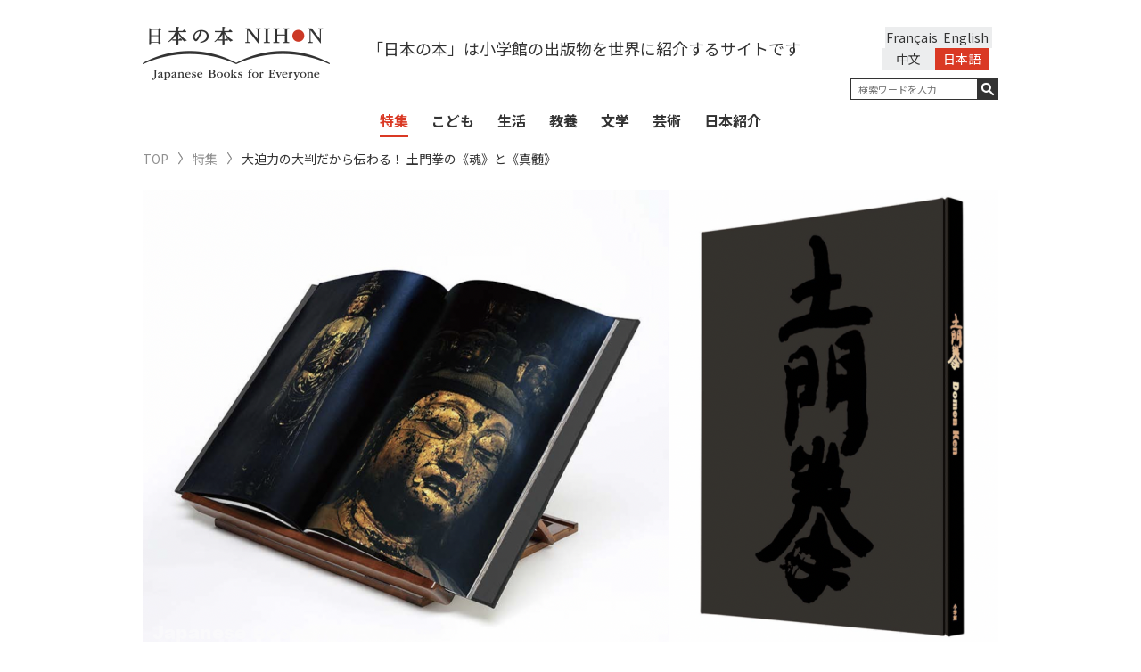

--- FILE ---
content_type: text/html; charset=UTF-8
request_url: https://japanesebooks.jp/special/4791/
body_size: 13383
content:
<!DOCTYPE html>
<html lang="ja">
<head>
      <meta charset="UTF-8">
  <meta http-equiv="X-UA-Compatible" content="IE=edge,chrome=1">
  
  <meta name="viewport" content="width=device-width, initial-scale=1">
  <link rel="shortcut icon" href="https://japanesebooks.jp/wp-content/themes/japanesebooks/img/favicon/favicon.ico">
  <link rel="stylesheet" type="text/css" href="https://japanesebooks.jp/wp-content/themes/japanesebooks/style.css">
  <link rel="stylesheet" href="https://japanesebooks.jp/wp-content/themes/japanesebooks/css/normalize.css">
  <link rel="stylesheet" href="https://japanesebooks.jp/wp-content/themes/japanesebooks/css/magnific-popup.css">
  <link rel="stylesheet" href="https://japanesebooks.jp/wp-content/themes/japanesebooks/css/slick.css">
  <link rel="stylesheet" href="https://japanesebooks.jp/wp-content/themes/japanesebooks/css/style.css?20190628-1">
  <script src="https://ajax.googleapis.com/ajax/libs/jquery/2.2.4/jquery.min.js"></script>
  <script src="https://japanesebooks.jp/wp-content/themes/japanesebooks/js/slick.min.js"></script>
  <script src="https://japanesebooks.jp/wp-content/themes/japanesebooks/js/fixHeight.js"></script>
  <script src="https://japanesebooks.jp/wp-content/themes/japanesebooks/js/jquery.easing.min.js"></script>
  <script src="https://japanesebooks.jp/wp-content/themes/japanesebooks/js/jquery.magnific-popup.min.js"></script>
  <script src="https://japanesebooks.jp/wp-content/themes/japanesebooks/js/main.js"></script>
  <link rel="stylesheet" href="https://japanesebooks.jp/wp-content/themes/japanesebooks/css/colorbox.css">
  <script src="https://japanesebooks.jp/wp-content/themes/japanesebooks/js/jquery.colorbox.js"></script>
  <script src="https://japanesebooks.jp/wp-content/themes/japanesebooks/js/jquery.cookie.js"></script>

  
  <!--英語表示の時-->
  <script src="https://japanesebooks.jp/wp-content/themes/japanesebooks/js/brws.js"></script>

  <!--[if lt IE 9]>
    <script src="http://css3-mediaqueries-js.googlecode.com/svn/trunk/css3-mediaqueries.js"></script>
    <script src="http://html5shiv.googlecode.com/svn/trunk/html5.js"></script>
  <![endif]-->
  <!-- Google Tag Manager -->
  <script>(function(w,d,s,l,i){w[l]=w[l]||[];w[l].push({'gtm.start':
  new Date().getTime(),event:'gtm.js'});var f=d.getElementsByTagName(s)[0],
  j=d.createElement(s),dl=l!='dataLayer'?'&l='+l:'';j.async=true;j.src=
  'https://www.googletagmanager.com/gtm.js?id='+i+dl;f.parentNode.insertBefore(j,f);
  })(window,document,'script','dataLayer','GTM-NMHNM4S');</script>
  <!-- End Google Tag Manager -->
  <script>
  $(function() {
      $(".inline").colorbox({
      inline:true,
      opacity: 0.95
    });
  });
  </script>

  
		<!-- All in One SEO 4.6.7.1 - aioseo.com -->
		<title>土門拳 |</title>
		<meta name="description" content="名著『古寺巡礼』を中心に、古寺、仏像に関する土門拳の名作写真２１６点を、Ｂ２判の超大画面で掲載。半世紀以上前に撮影された写真が最新の印刷技術で鮮やかに蘇る！デジタル写真を凌駕するど迫力を堪能したい！" />
		<meta name="robots" content="max-snippet:-1, max-image-preview:large, max-video-preview:-1" />
		<link rel="canonical" href="https://japanesebooks.jp/special/4791/" />
		<meta name="generator" content="All in One SEO (AIOSEO) 4.6.7.1" />
		<meta property="og:locale" content="ja_JP" />
		<meta property="og:site_name" content="日本の本　Japanese Books for Everyone" />
		<meta property="og:type" content="article" />
		<meta property="og:title" content="土門拳" />
		<meta property="og:description" content="名著『古寺巡礼』を中心に、古寺、仏像に関する土門拳の名作写真２１６点を、Ｂ２判の超大画面で掲載。半世紀以上前に撮影された写真が最新の印刷技術で鮮やかに蘇る！デジタル写真を凌駕するど迫力を堪能したい！" />
		<meta property="og:url" content="https://japanesebooks.jp/special/4791/" />
		<meta property="og:image" content="https://japanesebooks.jp/wp-content/uploads/2018/03/ogp.jpg" />
		<meta property="og:image:secure_url" content="https://japanesebooks.jp/wp-content/uploads/2018/03/ogp.jpg" />
		<meta property="og:image:width" content="1200" />
		<meta property="og:image:height" content="630" />
		<meta property="article:published_time" content="2021-06-25T02:35:26+00:00" />
		<meta property="article:modified_time" content="2021-06-27T13:41:02+00:00" />
		<meta name="twitter:card" content="summary_large_image" />
		<meta name="twitter:site" content="@japanese_books" />
		<meta name="twitter:title" content="土門拳" />
		<meta name="twitter:description" content="名著『古寺巡礼』を中心に、古寺、仏像に関する土門拳の名作写真２１６点を、Ｂ２判の超大画面で掲載。半世紀以上前に撮影された写真が最新の印刷技術で鮮やかに蘇る！デジタル写真を凌駕するど迫力を堪能したい！" />
		<meta name="twitter:creator" content="@japanese_books" />
		<meta name="twitter:image" content="https://japanesebooks.jp/wp-content/uploads/2018/03/ogp.jpg" />
		<script type="application/ld+json" class="aioseo-schema">
			{"@context":"https:\/\/schema.org","@graph":[{"@type":"BreadcrumbList","@id":"https:\/\/japanesebooks.jp\/special\/4791\/#breadcrumblist","itemListElement":[{"@type":"ListItem","@id":"https:\/\/japanesebooks.jp\/#listItem","position":1,"name":"\u5bb6"}]},{"@type":"Organization","@id":"https:\/\/japanesebooks.jp\/#organization","description":"Just another WordPress site","url":"https:\/\/japanesebooks.jp\/","sameAs":["https:\/\/x.com\/japanese_books"]},{"@type":"WebPage","@id":"https:\/\/japanesebooks.jp\/special\/4791\/#webpage","url":"https:\/\/japanesebooks.jp\/special\/4791\/","name":"\u571f\u9580\u62f3 |","description":"\u540d\u8457\u300e\u53e4\u5bfa\u5de1\u793c\u300f\u3092\u4e2d\u5fc3\u306b\u3001\u53e4\u5bfa\u3001\u4ecf\u50cf\u306b\u95a2\u3059\u308b\u571f\u9580\u62f3\u306e\u540d\u4f5c\u5199\u771f\uff12\uff11\uff16\u70b9\u3092\u3001\uff22\uff12\u5224\u306e\u8d85\u5927\u753b\u9762\u3067\u63b2\u8f09\u3002\u534a\u4e16\u7d00\u4ee5\u4e0a\u524d\u306b\u64ae\u5f71\u3055\u308c\u305f\u5199\u771f\u304c\u6700\u65b0\u306e\u5370\u5237\u6280\u8853\u3067\u9bae\u3084\u304b\u306b\u8607\u308b\uff01\u30c7\u30b8\u30bf\u30eb\u5199\u771f\u3092\u51cc\u99d5\u3059\u308b\u3069\u8feb\u529b\u3092\u582a\u80fd\u3057\u305f\u3044\uff01","inLanguage":"ja","isPartOf":{"@id":"https:\/\/japanesebooks.jp\/#website"},"breadcrumb":{"@id":"https:\/\/japanesebooks.jp\/special\/4791\/#breadcrumblist"},"datePublished":"2021-06-25T11:35:26+09:00","dateModified":"2021-06-27T22:41:02+09:00"},{"@type":"WebSite","@id":"https:\/\/japanesebooks.jp\/#website","url":"https:\/\/japanesebooks.jp\/","description":"Just another WordPress site","inLanguage":"ja","publisher":{"@id":"https:\/\/japanesebooks.jp\/#organization"}}]}
		</script>
		<!-- All in One SEO -->

<script type="text/javascript">
/* <![CDATA[ */
window._wpemojiSettings = {"baseUrl":"https:\/\/s.w.org\/images\/core\/emoji\/15.0.3\/72x72\/","ext":".png","svgUrl":"https:\/\/s.w.org\/images\/core\/emoji\/15.0.3\/svg\/","svgExt":".svg","source":{"concatemoji":"https:\/\/japanesebooks.jp\/wp-includes\/js\/wp-emoji-release.min.js?ver=6.6.1"}};
/*! This file is auto-generated */
!function(i,n){var o,s,e;function c(e){try{var t={supportTests:e,timestamp:(new Date).valueOf()};sessionStorage.setItem(o,JSON.stringify(t))}catch(e){}}function p(e,t,n){e.clearRect(0,0,e.canvas.width,e.canvas.height),e.fillText(t,0,0);var t=new Uint32Array(e.getImageData(0,0,e.canvas.width,e.canvas.height).data),r=(e.clearRect(0,0,e.canvas.width,e.canvas.height),e.fillText(n,0,0),new Uint32Array(e.getImageData(0,0,e.canvas.width,e.canvas.height).data));return t.every(function(e,t){return e===r[t]})}function u(e,t,n){switch(t){case"flag":return n(e,"\ud83c\udff3\ufe0f\u200d\u26a7\ufe0f","\ud83c\udff3\ufe0f\u200b\u26a7\ufe0f")?!1:!n(e,"\ud83c\uddfa\ud83c\uddf3","\ud83c\uddfa\u200b\ud83c\uddf3")&&!n(e,"\ud83c\udff4\udb40\udc67\udb40\udc62\udb40\udc65\udb40\udc6e\udb40\udc67\udb40\udc7f","\ud83c\udff4\u200b\udb40\udc67\u200b\udb40\udc62\u200b\udb40\udc65\u200b\udb40\udc6e\u200b\udb40\udc67\u200b\udb40\udc7f");case"emoji":return!n(e,"\ud83d\udc26\u200d\u2b1b","\ud83d\udc26\u200b\u2b1b")}return!1}function f(e,t,n){var r="undefined"!=typeof WorkerGlobalScope&&self instanceof WorkerGlobalScope?new OffscreenCanvas(300,150):i.createElement("canvas"),a=r.getContext("2d",{willReadFrequently:!0}),o=(a.textBaseline="top",a.font="600 32px Arial",{});return e.forEach(function(e){o[e]=t(a,e,n)}),o}function t(e){var t=i.createElement("script");t.src=e,t.defer=!0,i.head.appendChild(t)}"undefined"!=typeof Promise&&(o="wpEmojiSettingsSupports",s=["flag","emoji"],n.supports={everything:!0,everythingExceptFlag:!0},e=new Promise(function(e){i.addEventListener("DOMContentLoaded",e,{once:!0})}),new Promise(function(t){var n=function(){try{var e=JSON.parse(sessionStorage.getItem(o));if("object"==typeof e&&"number"==typeof e.timestamp&&(new Date).valueOf()<e.timestamp+604800&&"object"==typeof e.supportTests)return e.supportTests}catch(e){}return null}();if(!n){if("undefined"!=typeof Worker&&"undefined"!=typeof OffscreenCanvas&&"undefined"!=typeof URL&&URL.createObjectURL&&"undefined"!=typeof Blob)try{var e="postMessage("+f.toString()+"("+[JSON.stringify(s),u.toString(),p.toString()].join(",")+"));",r=new Blob([e],{type:"text/javascript"}),a=new Worker(URL.createObjectURL(r),{name:"wpTestEmojiSupports"});return void(a.onmessage=function(e){c(n=e.data),a.terminate(),t(n)})}catch(e){}c(n=f(s,u,p))}t(n)}).then(function(e){for(var t in e)n.supports[t]=e[t],n.supports.everything=n.supports.everything&&n.supports[t],"flag"!==t&&(n.supports.everythingExceptFlag=n.supports.everythingExceptFlag&&n.supports[t]);n.supports.everythingExceptFlag=n.supports.everythingExceptFlag&&!n.supports.flag,n.DOMReady=!1,n.readyCallback=function(){n.DOMReady=!0}}).then(function(){return e}).then(function(){var e;n.supports.everything||(n.readyCallback(),(e=n.source||{}).concatemoji?t(e.concatemoji):e.wpemoji&&e.twemoji&&(t(e.twemoji),t(e.wpemoji)))}))}((window,document),window._wpemojiSettings);
/* ]]> */
</script>
<style id='wp-emoji-styles-inline-css' type='text/css'>

	img.wp-smiley, img.emoji {
		display: inline !important;
		border: none !important;
		box-shadow: none !important;
		height: 1em !important;
		width: 1em !important;
		margin: 0 0.07em !important;
		vertical-align: -0.1em !important;
		background: none !important;
		padding: 0 !important;
	}
</style>
<link rel='stylesheet' id='wp-block-library-css' href='https://japanesebooks.jp/wp-includes/css/dist/block-library/style.min.css?ver=6.6.1' type='text/css' media='all' />
<style id='classic-theme-styles-inline-css' type='text/css'>
/*! This file is auto-generated */
.wp-block-button__link{color:#fff;background-color:#32373c;border-radius:9999px;box-shadow:none;text-decoration:none;padding:calc(.667em + 2px) calc(1.333em + 2px);font-size:1.125em}.wp-block-file__button{background:#32373c;color:#fff;text-decoration:none}
</style>
<style id='global-styles-inline-css' type='text/css'>
:root{--wp--preset--aspect-ratio--square: 1;--wp--preset--aspect-ratio--4-3: 4/3;--wp--preset--aspect-ratio--3-4: 3/4;--wp--preset--aspect-ratio--3-2: 3/2;--wp--preset--aspect-ratio--2-3: 2/3;--wp--preset--aspect-ratio--16-9: 16/9;--wp--preset--aspect-ratio--9-16: 9/16;--wp--preset--color--black: #000000;--wp--preset--color--cyan-bluish-gray: #abb8c3;--wp--preset--color--white: #ffffff;--wp--preset--color--pale-pink: #f78da7;--wp--preset--color--vivid-red: #cf2e2e;--wp--preset--color--luminous-vivid-orange: #ff6900;--wp--preset--color--luminous-vivid-amber: #fcb900;--wp--preset--color--light-green-cyan: #7bdcb5;--wp--preset--color--vivid-green-cyan: #00d084;--wp--preset--color--pale-cyan-blue: #8ed1fc;--wp--preset--color--vivid-cyan-blue: #0693e3;--wp--preset--color--vivid-purple: #9b51e0;--wp--preset--gradient--vivid-cyan-blue-to-vivid-purple: linear-gradient(135deg,rgba(6,147,227,1) 0%,rgb(155,81,224) 100%);--wp--preset--gradient--light-green-cyan-to-vivid-green-cyan: linear-gradient(135deg,rgb(122,220,180) 0%,rgb(0,208,130) 100%);--wp--preset--gradient--luminous-vivid-amber-to-luminous-vivid-orange: linear-gradient(135deg,rgba(252,185,0,1) 0%,rgba(255,105,0,1) 100%);--wp--preset--gradient--luminous-vivid-orange-to-vivid-red: linear-gradient(135deg,rgba(255,105,0,1) 0%,rgb(207,46,46) 100%);--wp--preset--gradient--very-light-gray-to-cyan-bluish-gray: linear-gradient(135deg,rgb(238,238,238) 0%,rgb(169,184,195) 100%);--wp--preset--gradient--cool-to-warm-spectrum: linear-gradient(135deg,rgb(74,234,220) 0%,rgb(151,120,209) 20%,rgb(207,42,186) 40%,rgb(238,44,130) 60%,rgb(251,105,98) 80%,rgb(254,248,76) 100%);--wp--preset--gradient--blush-light-purple: linear-gradient(135deg,rgb(255,206,236) 0%,rgb(152,150,240) 100%);--wp--preset--gradient--blush-bordeaux: linear-gradient(135deg,rgb(254,205,165) 0%,rgb(254,45,45) 50%,rgb(107,0,62) 100%);--wp--preset--gradient--luminous-dusk: linear-gradient(135deg,rgb(255,203,112) 0%,rgb(199,81,192) 50%,rgb(65,88,208) 100%);--wp--preset--gradient--pale-ocean: linear-gradient(135deg,rgb(255,245,203) 0%,rgb(182,227,212) 50%,rgb(51,167,181) 100%);--wp--preset--gradient--electric-grass: linear-gradient(135deg,rgb(202,248,128) 0%,rgb(113,206,126) 100%);--wp--preset--gradient--midnight: linear-gradient(135deg,rgb(2,3,129) 0%,rgb(40,116,252) 100%);--wp--preset--font-size--small: 13px;--wp--preset--font-size--medium: 20px;--wp--preset--font-size--large: 36px;--wp--preset--font-size--x-large: 42px;--wp--preset--spacing--20: 0.44rem;--wp--preset--spacing--30: 0.67rem;--wp--preset--spacing--40: 1rem;--wp--preset--spacing--50: 1.5rem;--wp--preset--spacing--60: 2.25rem;--wp--preset--spacing--70: 3.38rem;--wp--preset--spacing--80: 5.06rem;--wp--preset--shadow--natural: 6px 6px 9px rgba(0, 0, 0, 0.2);--wp--preset--shadow--deep: 12px 12px 50px rgba(0, 0, 0, 0.4);--wp--preset--shadow--sharp: 6px 6px 0px rgba(0, 0, 0, 0.2);--wp--preset--shadow--outlined: 6px 6px 0px -3px rgba(255, 255, 255, 1), 6px 6px rgba(0, 0, 0, 1);--wp--preset--shadow--crisp: 6px 6px 0px rgba(0, 0, 0, 1);}:where(.is-layout-flex){gap: 0.5em;}:where(.is-layout-grid){gap: 0.5em;}body .is-layout-flex{display: flex;}.is-layout-flex{flex-wrap: wrap;align-items: center;}.is-layout-flex > :is(*, div){margin: 0;}body .is-layout-grid{display: grid;}.is-layout-grid > :is(*, div){margin: 0;}:where(.wp-block-columns.is-layout-flex){gap: 2em;}:where(.wp-block-columns.is-layout-grid){gap: 2em;}:where(.wp-block-post-template.is-layout-flex){gap: 1.25em;}:where(.wp-block-post-template.is-layout-grid){gap: 1.25em;}.has-black-color{color: var(--wp--preset--color--black) !important;}.has-cyan-bluish-gray-color{color: var(--wp--preset--color--cyan-bluish-gray) !important;}.has-white-color{color: var(--wp--preset--color--white) !important;}.has-pale-pink-color{color: var(--wp--preset--color--pale-pink) !important;}.has-vivid-red-color{color: var(--wp--preset--color--vivid-red) !important;}.has-luminous-vivid-orange-color{color: var(--wp--preset--color--luminous-vivid-orange) !important;}.has-luminous-vivid-amber-color{color: var(--wp--preset--color--luminous-vivid-amber) !important;}.has-light-green-cyan-color{color: var(--wp--preset--color--light-green-cyan) !important;}.has-vivid-green-cyan-color{color: var(--wp--preset--color--vivid-green-cyan) !important;}.has-pale-cyan-blue-color{color: var(--wp--preset--color--pale-cyan-blue) !important;}.has-vivid-cyan-blue-color{color: var(--wp--preset--color--vivid-cyan-blue) !important;}.has-vivid-purple-color{color: var(--wp--preset--color--vivid-purple) !important;}.has-black-background-color{background-color: var(--wp--preset--color--black) !important;}.has-cyan-bluish-gray-background-color{background-color: var(--wp--preset--color--cyan-bluish-gray) !important;}.has-white-background-color{background-color: var(--wp--preset--color--white) !important;}.has-pale-pink-background-color{background-color: var(--wp--preset--color--pale-pink) !important;}.has-vivid-red-background-color{background-color: var(--wp--preset--color--vivid-red) !important;}.has-luminous-vivid-orange-background-color{background-color: var(--wp--preset--color--luminous-vivid-orange) !important;}.has-luminous-vivid-amber-background-color{background-color: var(--wp--preset--color--luminous-vivid-amber) !important;}.has-light-green-cyan-background-color{background-color: var(--wp--preset--color--light-green-cyan) !important;}.has-vivid-green-cyan-background-color{background-color: var(--wp--preset--color--vivid-green-cyan) !important;}.has-pale-cyan-blue-background-color{background-color: var(--wp--preset--color--pale-cyan-blue) !important;}.has-vivid-cyan-blue-background-color{background-color: var(--wp--preset--color--vivid-cyan-blue) !important;}.has-vivid-purple-background-color{background-color: var(--wp--preset--color--vivid-purple) !important;}.has-black-border-color{border-color: var(--wp--preset--color--black) !important;}.has-cyan-bluish-gray-border-color{border-color: var(--wp--preset--color--cyan-bluish-gray) !important;}.has-white-border-color{border-color: var(--wp--preset--color--white) !important;}.has-pale-pink-border-color{border-color: var(--wp--preset--color--pale-pink) !important;}.has-vivid-red-border-color{border-color: var(--wp--preset--color--vivid-red) !important;}.has-luminous-vivid-orange-border-color{border-color: var(--wp--preset--color--luminous-vivid-orange) !important;}.has-luminous-vivid-amber-border-color{border-color: var(--wp--preset--color--luminous-vivid-amber) !important;}.has-light-green-cyan-border-color{border-color: var(--wp--preset--color--light-green-cyan) !important;}.has-vivid-green-cyan-border-color{border-color: var(--wp--preset--color--vivid-green-cyan) !important;}.has-pale-cyan-blue-border-color{border-color: var(--wp--preset--color--pale-cyan-blue) !important;}.has-vivid-cyan-blue-border-color{border-color: var(--wp--preset--color--vivid-cyan-blue) !important;}.has-vivid-purple-border-color{border-color: var(--wp--preset--color--vivid-purple) !important;}.has-vivid-cyan-blue-to-vivid-purple-gradient-background{background: var(--wp--preset--gradient--vivid-cyan-blue-to-vivid-purple) !important;}.has-light-green-cyan-to-vivid-green-cyan-gradient-background{background: var(--wp--preset--gradient--light-green-cyan-to-vivid-green-cyan) !important;}.has-luminous-vivid-amber-to-luminous-vivid-orange-gradient-background{background: var(--wp--preset--gradient--luminous-vivid-amber-to-luminous-vivid-orange) !important;}.has-luminous-vivid-orange-to-vivid-red-gradient-background{background: var(--wp--preset--gradient--luminous-vivid-orange-to-vivid-red) !important;}.has-very-light-gray-to-cyan-bluish-gray-gradient-background{background: var(--wp--preset--gradient--very-light-gray-to-cyan-bluish-gray) !important;}.has-cool-to-warm-spectrum-gradient-background{background: var(--wp--preset--gradient--cool-to-warm-spectrum) !important;}.has-blush-light-purple-gradient-background{background: var(--wp--preset--gradient--blush-light-purple) !important;}.has-blush-bordeaux-gradient-background{background: var(--wp--preset--gradient--blush-bordeaux) !important;}.has-luminous-dusk-gradient-background{background: var(--wp--preset--gradient--luminous-dusk) !important;}.has-pale-ocean-gradient-background{background: var(--wp--preset--gradient--pale-ocean) !important;}.has-electric-grass-gradient-background{background: var(--wp--preset--gradient--electric-grass) !important;}.has-midnight-gradient-background{background: var(--wp--preset--gradient--midnight) !important;}.has-small-font-size{font-size: var(--wp--preset--font-size--small) !important;}.has-medium-font-size{font-size: var(--wp--preset--font-size--medium) !important;}.has-large-font-size{font-size: var(--wp--preset--font-size--large) !important;}.has-x-large-font-size{font-size: var(--wp--preset--font-size--x-large) !important;}
:where(.wp-block-post-template.is-layout-flex){gap: 1.25em;}:where(.wp-block-post-template.is-layout-grid){gap: 1.25em;}
:where(.wp-block-columns.is-layout-flex){gap: 2em;}:where(.wp-block-columns.is-layout-grid){gap: 2em;}
:root :where(.wp-block-pullquote){font-size: 1.5em;line-height: 1.6;}
</style>
<link rel='stylesheet' id='bogo-css' href='https://japanesebooks.jp/wp-content/plugins/bogo/includes/css/style.css?ver=3.8.2' type='text/css' media='all' />
<link rel="https://api.w.org/" href="https://japanesebooks.jp/wp-json/" /><link rel="EditURI" type="application/rsd+xml" title="RSD" href="https://japanesebooks.jp/xmlrpc.php?rsd" />
<meta name="generator" content="WordPress 6.6.1" />
<link rel='shortlink' href='https://japanesebooks.jp/?p=4791' />
<link rel="alternate" title="oEmbed (JSON)" type="application/json+oembed" href="https://japanesebooks.jp/wp-json/oembed/1.0/embed?url=https%3A%2F%2Fjapanesebooks.jp%2Fspecial%2F4791%2F" />
<link rel="alternate" title="oEmbed (XML)" type="text/xml+oembed" href="https://japanesebooks.jp/wp-json/oembed/1.0/embed?url=https%3A%2F%2Fjapanesebooks.jp%2Fspecial%2F4791%2F&#038;format=xml" />
<link rel="alternate" hreflang="fr-FR" href="https://japanesebooks.jp/fr/special/7385/" />
<link rel="alternate" hreflang="en-US" href="https://japanesebooks.jp/en/special/4782/" />
<link rel="alternate" hreflang="ja" href="https://japanesebooks.jp/special/4791/" />
        <!-- Copyright protection script -->
        <meta http-equiv="imagetoolbar" content="no">
        <script>
            /*<![CDATA[*/
            document.oncontextmenu = function () {
                return false;
            };
            /*]]>*/
        </script>
        <script type="text/javascript">
            /*<![CDATA[*/
            document.onselectstart = function () {
                event = event || window.event;
                var custom_input = event.target || event.srcElement;

                if (custom_input.type !== "text" && custom_input.type !== "textarea" && custom_input.type !== "password") {
                    return false;
                } else {
                    return true;
                }

            };
            if (window.sidebar) {
                document.onmousedown = function (e) {
                    var obj = e.target;
                    if (obj.tagName.toUpperCase() === 'SELECT'
                        || obj.tagName.toUpperCase() === "INPUT"
                        || obj.tagName.toUpperCase() === "TEXTAREA"
                        || obj.tagName.toUpperCase() === "PASSWORD") {
                        return true;
                    } else {
                        return false;
                    }
                };
            }
            window.onload = function () {
                document.body.style.webkitTouchCallout = 'none';
                document.body.style.KhtmlUserSelect = 'none';
            }
            /*]]>*/
        </script>
        <script type="text/javascript">
            /*<![CDATA[*/
            if (parent.frames.length > 0) {
                top.location.replace(document.location);
            }
            /*]]>*/
        </script>
        <script>
            /*<![CDATA[*/
            document.ondragstart = function () {
                return false;
            };
            /*]]>*/
        </script>
        <style type="text/css">

            * {
                -webkit-touch-callout: none;
                -webkit-user-select: none;
                -moz-user-select: none;
                user-select: none;
            }

            img {
                -webkit-touch-callout: none;
                -webkit-user-select: none;
                -moz-user-select: none;
                user-select: none;
            }

            input, textarea, select {
	            -webkit-user-select: auto;
            }

        </style>
        <!-- End Copyright protection script -->

        <!-- Source hidden -->

        </head>

<body class="special-template-default single single-special postid-4791 ja lang-ja">
  <!-- Google Tag Manager (noscript) -->
  <noscript><iframe src="https://www.googletagmanager.com/ns.html?id=GTM-NMHNM4S"
  height="0" width="0" style="display:none;visibility:hidden"></iframe></noscript>
  <!-- End Google Tag Manager (noscript) -->
  <div id="wrap">
    <header id="header">
      <div class="header-inner">
        <div class="container">
          <h1 id="logo"><a href="https://japanesebooks.jp"><img src="https://japanesebooks.jp/wp-content/themes/japanesebooks/img/common/logo_sp.png" alt="日本の本 NIHON Japanese Books for Everyone" class="sp"><img src="https://japanesebooks.jp/wp-content/themes/japanesebooks/img/common/logo.png" alt="日本の本 NIHON Japanese Books for Everyone" class="pc"><img src="https://japanesebooks.jp/wp-content/themes/japanesebooks/img/common/logo_scroll.png" alt="日本の本 NIHON Japanese Books for Everyone" class="pc-scroll"></a></h1>

                      <!--日本語表示の時 -->
            <p class="sologan">「日本の本」は小学館の出版物を世界に紹介するサイトです</p>
          
          <div class="hamburger sp"><button type="button"><span class="hamburger-icon"></span></button></div>
          <div id="navbar-collapse" class="h-content navbar-collapse clearfix">

            <div class="h-right h-rightEN">
              <div class="hamburger sp"><button type="button" class="collapsed"><span class="hamburger-icon"></span></button></div>

              			<style>
			/* Remove Chinese language */
			@media screen and (min-width: 768px) {
				.sologan { width: calc(100% - 210px - 180px)}
				.h-content .h-right { max-width:180px }
				#header .search-wrap { float: right }
				.header-sticky .h-right.h-rightEN { width: 180px; }
			}
			@media screen and (max-width: 768px) {
				ul.language { width: 250px; }
				.language li { width: 100px; }
			}
			</style>
			<ul class="language clearfix"><li class="en-US en first"><a rel="alternate" hreflang="en-US" href="https://japanesebooks.jp/en/special/4782/" title="English">English</a></li>
<li class="fr-FR fr"><a rel="alternate" hreflang="fr-FR" href="https://japanesebooks.jp/fr/special/7385/" title="フランス語">Français</a></li>
<li class="ja current"><a rel="alternate" hreflang="ja" href="https://japanesebooks.jp/special/4791/" title="日本語">日本語</a></li>
<li class="zh-CN">中文</li>
</ul>
              <div class="search-wrap search-wrapEN">


                <form method="get" action="https://japanesebooks.jp/">
                  <div class="form-group">
                                          <!--日本語表示の時 -->
                      <input type="text" id="s" name="s" value="" placeholder="検索ワードを入力" class="search-text">
                                        <button type="submit"></button>
                  </div>
                </form>
              </div><!-- search wrap -->
            </div>

            <div class="kwd clearfix sp">
              <!--h2>キーワード一覧</h2-->
              <ul class='wp-tag-cloud'>
              <li><a href="https://japanesebooks.jp/tag/%e5%b0%8f%e8%aa%ac/">#小説</a></li><li><a href="https://japanesebooks.jp/tag/%e5%85%90%e7%ab%a5/">#児童</a></li><li><a href="https://japanesebooks.jp/tag/%e6%97%a5%e6%9c%ac%e6%a1%88%e5%86%85/">#日本案内</a></li><li><a href="https://japanesebooks.jp/tag/%e3%83%8e%e3%83%b3%e3%83%95%e3%82%a3%e3%82%af%e3%82%b7%e3%83%a7%e3%83%b3/">#ノンフィクション</a></li><li><a href="https://japanesebooks.jp/tag/%e6%b5%ae%e4%b8%96%e7%b5%b5/">#浮世絵</a></li><li><a href="https://japanesebooks.jp/tag/%e3%82%b9%e3%83%94%e3%83%aa%e3%83%81%e3%83%a5%e3%82%a2%e3%83%ab/">#スピリチュアル</a></li><li><a href="https://japanesebooks.jp/tag/%e6%96%87%e5%8c%96/">#文化</a></li><li><a href="https://japanesebooks.jp/tag/%e3%83%ac%e3%82%b7%e3%83%94/">#レシピ</a></li><li><a href="https://japanesebooks.jp/tag/%e6%bc%ab%e7%94%bb/">#漫画</a></li><li><a href="https://japanesebooks.jp/tag/%e5%86%99%e7%9c%9f/">#写真</a></li><li><a href="https://japanesebooks.jp/tag/%e6%ad%b4%e5%8f%b2/">#歴史</a></li><li><a href="https://japanesebooks.jp/tag/%e9%a3%9f%e6%96%87%e5%8c%96/">#食文化</a></li><li><a href="https://japanesebooks.jp/tag/%e5%ae%97%e6%95%99/">#宗教</a></li><li><a href="https://japanesebooks.jp/tag/%e8%8a%b8%e8%a1%93/">#芸術</a></li><li><a href="https://japanesebooks.jp/tag/%e7%b7%b4%e7%bf%92%e5%b8%b3/">#練習帳</a></li><li><a href="https://japanesebooks.jp/tag/art/">#Art</a></li><li><a href="https://japanesebooks.jp/tag/%e5%8f%a4%e5%85%b8/">#古典</a></li><li><a href="https://japanesebooks.jp/tag/%e6%96%99%e7%90%86/">#料理</a></li><li><a href="https://japanesebooks.jp/tag/%e5%af%bf%e5%8f%b8/">#寿司</a></li>              </ul>
            </div><!--kwd-->

            <nav role="navigation" class="navbar">
              <ul class="main-nav clearfix ">
                <li class="sp">
                                      <a href="https://japanesebooks.jp">TOP</a>
                                  </li>
                <li class="special current-menu-item">
                  <a href="https://japanesebooks.jp/special/" class="red">
                    特集                  </a>
                </li>
                
                  <li >
                    <a href="https://japanesebooks.jp/category/children/">こども</a>
                                          <ul class="main-child-nav">
                                                  <li >
                            <a href="https://japanesebooks.jp/category/children/baby/">幼児</a>
                          </li>
                                                  <li >
                            <a href="https://japanesebooks.jp/category/children/kids/">児童</a>
                          </li>
                                                  <li >
                            <a href="https://japanesebooks.jp/category/children/teens/">中高生</a>
                          </li>
                                                  <li >
                            <a href="https://japanesebooks.jp/category/children/parenting/">親子</a>
                          </li>
                                              </ul>
                                      </li>
                
                  <li >
                    <a href="https://japanesebooks.jp/category/lifestyle/">生活</a>
                                          <ul class="main-child-nav">
                                                  <li >
                            <a href="https://japanesebooks.jp/category/lifestyle/wellness/">健康</a>
                          </li>
                                                  <li >
                            <a href="https://japanesebooks.jp/category/lifestyle/food-culture/">食文化</a>
                          </li>
                                                  <li >
                            <a href="https://japanesebooks.jp/category/lifestyle/recipes/">料理レシピ</a>
                          </li>
                                                  <li >
                            <a href="https://japanesebooks.jp/category/lifestyle/cleaning/">片づけ</a>
                          </li>
                                              </ul>
                                      </li>
                
                  <li >
                    <a href="https://japanesebooks.jp/category/liberal-arts/">教養</a>
                                          <ul class="main-child-nav">
                                                  <li >
                            <a href="https://japanesebooks.jp/category/liberal-arts/history/">歴史</a>
                          </li>
                                                  <li >
                            <a href="https://japanesebooks.jp/category/liberal-arts/science/">科学</a>
                          </li>
                                                  <li >
                            <a href="https://japanesebooks.jp/category/liberal-arts/spiritual/">スピリチュアル</a>
                          </li>
                                              </ul>
                                      </li>
                
                  <li >
                    <a href="https://japanesebooks.jp/category/literature/">文学</a>
                                          <ul class="main-child-nav">
                                                  <li >
                            <a href="https://japanesebooks.jp/category/literature/biographies/">自伝</a>
                          </li>
                                                  <li >
                            <a href="https://japanesebooks.jp/category/literature/fiction/">小説</a>
                          </li>
                                                  <li >
                            <a href="https://japanesebooks.jp/category/literature/non-fiction/">ノンフィクション</a>
                          </li>
                                              </ul>
                                      </li>
                
                  <li >
                    <a href="https://japanesebooks.jp/category/art/">芸術</a>
                                          <ul class="main-child-nav">
                                                  <li >
                            <a href="https://japanesebooks.jp/category/art/tradition/">伝統</a>
                          </li>
                                                  <li >
                            <a href="https://japanesebooks.jp/category/art/modern/">現代</a>
                          </li>
                                                  <li >
                            <a href="https://japanesebooks.jp/category/art/graphic-novels/">漫画</a>
                          </li>
                                              </ul>
                                      </li>
                
                  <li >
                    <a href="https://japanesebooks.jp/category/japanese-guides/">日本紹介</a>
                                          <ul class="main-child-nav">
                                                  <li >
                            <a href="https://japanesebooks.jp/category/japanese-guides/travel/">観光ガイド</a>
                          </li>
                                                  <li >
                            <a href="https://japanesebooks.jp/category/japanese-guides/culture/">文化ガイド</a>
                          </li>
                                                  <li >
                            <a href="https://japanesebooks.jp/category/japanese-guides/japanese/">日本語</a>
                          </li>
                                              </ul>
                                      </li>
                              </ul>
            </nav>

            <ul class="h-link sp">
                              <!--日本語表示の時 -->
                <li><a href="/aboutus/">About Us</a></li>
                <li><a href="https://www.shogakukan.co.jp/company/" target="_blank">Company Profile</a></li>
                <li><a href="http://p.sgkm.jp/japanesebooks" target="_blank">Contact Us</a></li>
                            <li><a href="https://www.shogakukan.co.jp/privacy_policy" target="_blank">Privacy and Social Media Policy</a></li>
              <li><a href="https://www.shogakukan.co.jp/picture" target="_blank">Copyright / Photo Use</a></li>
              <li><a href="https://www.shogakukan.co.jp/privacy_policy/cookie" target="_blank">Cookie Usage</a></li>
            </ul>
            <div class="socials sp">
              <a href="https://twitter.com/japanese_books?ref_src=twsrc%5Etfw&ref_url=https%3A%2F%2Ftest.japanesebooks.jp%2Fen%2F" class="twitter" target="_blank">Twitter</a>
              <a href="https://business.facebook.com/%E6%97%A5%E6%9C%AC%E3%81%AE%E6%9C%AC-Japanese-Books-for-Everyone-2208333229393824/?business_id=1948102362182205" class="facebook" target="_blank">Facebook</a>
            </div>
          </div><!-- navbar-collapse -->

          <div class="search-wrap sp">
            <form method="get" action="https://japanesebooks.jp/">
              <div class="form-group">
                                  <!--日本語表示の時 -->
                  <input type="text" id="s" name="s" value="" placeholder="検索ワードを入力" class="search-text">
                                <button type="submit"></button>
              </div>
            </form>
          </div><!-- search wrap -->
        </div><!-- container -->
      </div>
    </header><!-- header -->
<div id="main">

  <div class="container">
    <div class="breadscrumb">
              <a href="https://japanesebooks.jp">TOP</a>
        <a href="https://japanesebooks.jp/special/">特集</a>
            <span>大迫力の大判だから伝わる！ 土門拳の《魂》と《真髄》</span>
    </div><!-- breadscrumb -->

          <div class="main-thumb pc">
        <img src="https://japanesebooks.jp/wp-content/uploads/2021/06/Screen-Shot-2021-06-24-at-11.41.27.png" alt="大迫力の大判だから伝わる！ 土門拳の《魂》と《真髄》">
      </div>
    
    <div id="detail">
      
      <h1>大迫力の大判だから伝わる！ 土門拳の《魂》と《真髄》</h1>

      <div class="tagShow clearfix">
                  <a href="https://japanesebooks.jp/special_cat/special-tradition/" class="tag1">伝統</a>
                      </div><!--tagShow-->

              <div class="main-thumb sp" style="margin-top: 20px;"><img src="https://japanesebooks.jp/wp-content/uploads/2021/06/Screen-Shot-2021-06-24-at-11.41.27.png" alt="大迫力の大判だから伝わる！ 土門拳の《魂》と《真髄》"></div>
      
              <div class="author ">
          <h2>小学館SUMO本   待望の第２弾『土門拳』刊行</h2>
          <p>圧倒的な臨場感。見開きヨコ1m。美術館の展示パネルを間近に見るような大迫力の土門拳を体感できます！<br />
</p>
        </div>
      
      <div class="wp-editor feature-detail">
        
        <script text="text/javascript">
          $(window).load(function(){
            $('.special-mar').each(function(){
              var txt = $(this).html();
              $(this).html(
                txt.replace(/\[caption/g,'<div')
                  .replace(/\]/g,'>')
                  .replace(/\[\/caption/g,'</div')
              );
            });
          });
        </script>

        <div class="special-mar ">
          <p><img class="aligncenter size-full wp-image-4786" src="https://japanesebooks.jp/wp-content/uploads/2021/06/b7b123a2f63bb9bdd6fc66653ac3eab9.jpg" alt="" width="960" height="600" /></p><p>日本を代表する世界的写真家、土門拳の名作写真２１６点を、Ｂ２サイズの超特大誌面で堪能する。</p><p>土門拳がライフワークとした、不朽の名作写真集『古寺巡礼』を中心に、土門が 生涯をかけて撮り続けた仏像、古建築の写真２１６点を、縦 69 センチ、横 50 センチ（見開き横１メートル）の大迫力誌面に、最新の印刷技術で再現。</p><p><img class="wp-image-4787 alignnone" src="https://japanesebooks.jp/wp-content/uploads/2021/06/12b4f6f6afc35c68eab6bc7de299b281.jpg" alt="" width="274" height="410" /> <img class="wp-image-4790 alignnone" src="https://japanesebooks.jp/wp-content/uploads/2021/06/d8821d728d791430c5c365018153bc0c.jpg" alt="" width="304" height="420" /></p><p>１９４０年代に撮影されたガラス乾板 27 点を含む大半の写真は、半世紀以上前に撮られたものだが、その先鋭描写と圧倒的な存在感は、最新技術で撮影された昨今のデジタル写真を遥かに凌駕し、見るものに強烈なインパクトを与える。” ザ・土門ワールド” ともいうべき世界観を堪能したい！</p><p>付録の 68 ページ解説小冊子（完全和英バイリンガル仕様）も内容充実。土門拳のことばを数多く紹介しており、読みながら写真を見ると、土門拳の声が聞こえるかのよう。ふたりの弟子による撮影秘話からは、土門が何故ここまでの存在感ある写真を撮影できたかの秘密を知ることができる。</p><p>法隆寺、薬師寺、東大寺、唐招提寺、東寺、平等院、高山寺、中尊寺等、世界遺産登録の寺院を含む 26 ヶ寺、５地域の仏教美術を掲載。</p><p><img class="aligncenter size-full wp-image-4793" src="https://japanesebooks.jp/wp-content/uploads/2021/06/Screen-Shot-2021-06-24-at-12.36.42.png" alt="" width="738" height="510" /></p><p><span lang="JA"><strong>仏像のよさを捉えるために、「じーっと見ていると、胸をついてくるあるものがある。それを両手で抱えて、そのものを丸ごと端的に表わすことを心掛けることが必要だ。」</strong>土門拳</span></p><p>&nbsp;</p><p>&nbsp;</p><p>&nbsp;</p><p>&nbsp;</p>        </div>

              </div>
    </div><!-- detail -->

          <div class="book-info special-mar">
        <figure class="thumb">
          <a href="https://japanesebooks.jp/art/tradition/4740/">
            <img src="https://japanesebooks.jp/wp-content/uploads/2021/05/bc5e71d5619a522a3e114188c77664ab.jpg" alt="">
          </a>
        </figure>

                  <div class="info-content">
            <h3 class="author-name"><a href="https://japanesebooks.jp/art/tradition/4740/">土門拳</a></h3>
            <div class="review-content ">
              <h2>土門拳の名作写真を大迫力画面で見せる！</h2>
              <p>名著『古寺巡礼』を中心に、古寺、仏像に関する土門拳の名作写真２１６点を、Ｂ２判の超大画面で掲載。半世紀以上前に撮影された写真が最新の印刷技術で鮮やかに蘇る！デジタル写真を凌駕するど迫力を堪能したい！</p>
            </div>
          </div>
              </div><!-- book info -->
    
          <div class="credit">
        <p>写真©土門拳記念館</p>
      </div><!--credit-->
    
    
<div class="social-content">

            <p>このページをシェアする</p>
    
    <div class="socials">
        <a href="http://twitter.com/share?url=https://japanesebooks.jp/special/4791/&text=大迫力の大判だから伝わる！ 土門拳の《魂》と《真髄》" class="twitter" target="_blank">Twitter</a>
        <a href="http://www.facebook.com/share.php?u=https://japanesebooks.jp/special/4791/&t=大迫力の大判だから伝わる！ 土門拳の《魂》と《真髄》" class="facebook" target="_blank">Facebook</a>
        <a href="http://line.naver.jp/R/msg/text/?大迫力の大判だから伝わる！ 土門拳の《魂》と《真髄》%0D%0Ahttps://japanesebooks.jp/special/4791/" class="line sp" target="_blank">Line</a>
    </div>

</div>

    <div class="related-product">
              <h2 class="head2-2">おすすめの本</h2>
      
      <div class="product-box clearfix" style="margin-bottom: 40px!important;">
        
            <div class="product-item clearfix">
              <figure class="thumbnail">
                <a href="https://japanesebooks.jp/art/10175/">
                                                          <img src="https://japanesebooks.jp/wp-content/uploads/2024/01/f95c4ca4256071f0a15fb4f239ac6f7c-400x559.jpg" alt="十三代目　市川團十郎白猿">
                                  </a>
              </figure>

              <div class="info">
                <h3 class="title">
                  <a href="https://japanesebooks.jp/art/10175/">
                    十三代目　市川團十郎白猿                  </a>
                </h3>

                <p>
                  篠山紀信、三浦憲治、宮澤正明の３氏が撮影した、十三代目市...                </p>

                
              </div><!-- info -->
            </div><!-- product-item -->

          
            <div class="product-item clearfix">
              <figure class="thumbnail">
                <a href="https://japanesebooks.jp/art/9919/">
                                                          <img src="https://japanesebooks.jp/wp-content/uploads/2024/01/21f24b2f75a52f66668333f42d473909-400x529.jpg" alt="音楽　ＤＶＤつき">
                                  </a>
              </figure>

              <div class="info">
                <h3 class="title">
                  <a href="https://japanesebooks.jp/art/9919/">
                    音楽　ＤＶＤつき                  </a>
                </h3>

                <p>
                  ＮＥＯシリーズ史上初、「音楽」の図鑑が誕生！音楽の歴史、...                </p>

                                                    <div class="button">
                    <a href="https://nc.tameshiyo.me/9784092172272" target="_blank" class="open-newwin">
                                              <span>試し読み</span>
                                          >
                  </div>
                
              </div><!-- info -->
            </div><!-- product-item -->

          
            <div class="product-item clearfix">
              <figure class="thumbnail">
                <a href="https://japanesebooks.jp/art/tradition/7095/">
                                                          <img src="https://japanesebooks.jp/wp-content/uploads/2023/08/14023c35c8cf2b385f749c8c7b2a4d9a-400x545.jpg" alt="鈴木春信大全">
                                  </a>
              </figure>

              <div class="info">
                <h3 class="title">
                  <a href="https://japanesebooks.jp/art/tradition/7095/">
                    鈴木春信大全                  </a>
                </h3>

                <p>
                  鈴木春信の主要作品１６１点を浮世絵研究の第一人者・小林忠...                </p>

                                                    <div class="button">
                    <a href="https://nc.tameshiyo.me/9784096824313" target="_blank" class="open-newwin">
                                              <span>試し読み</span>
                                          >
                  </div>
                
              </div><!-- info -->
            </div><!-- product-item -->

          
            <div class="product-item clearfix">
              <figure class="thumbnail">
                <a href="https://japanesebooks.jp/art/6768/">
                                                          <img src="https://japanesebooks.jp/wp-content/uploads/2023/05/9b7eb189041857df033d67bd1bd827d2-400x531.jpg" alt="小学館の図鑑ＮＥＯアート　図解　はじめての絵画">
                                  </a>
              </figure>

              <div class="info">
                <h3 class="title">
                  <a href="https://japanesebooks.jp/art/6768/">
                    小学館の図鑑ＮＥＯアート　図解　はじめての絵画                  </a>
                </h3>

                <p>
                  世界の名画約３６０点を、図解イラストや部分図を用いてわか...                </p>

                                                    <div class="button">
                    <a href="https://nc.tameshiyo.me/9784092172661" target="_blank" class="open-newwin">
                                              <span>試し読み</span>
                                          >
                  </div>
                
              </div><!-- info -->
            </div><!-- product-item -->

          
        
        
      </div>

    </div><!-- related product -->

  </div><!-- container -->

</div><!-- main -->

    <footer id="footer">
            <div class="container">
        <ul class="f-nav pc">
                      <!--日本語表示の時 -->
            <li><a href="/aboutus/">About Us</a></li>
            <li><a href="https://www.shogakukan.co.jp/company/" target="_blank">Company Profile</a></li>
            <li><a href="http://p.sgkm.jp/japanesebooks" target="_blank">Contact Us</a></li>
                    <li><a href="https://www.shogakukan.co.jp/privacy_policy" target="_blank">Privacy and Social Media Policy</a></li>
          <li><a href="https://www.shogakukan.co.jp/picture" target="_blank">Copyright / Photo Use</a></li>
          <li><a href="https://www.shogakukan.co.jp/privacy_policy/cookie" target="_blank">Cookie Usage</a></li>
        </ul>

        <ul class="h-link sp">
                      <!--日本語表示の時 -->
            <li><a href="/aboutus/">About Us</a></li>
            <li><a href="https://www.shogakukan.co.jp/company/" target="_blank">Company Profile</a></li>
            <li><a href="http://p.sgkm.jp/japanesebooks" target="_blank">Contact Us</a></li>
                    <li><a href="https://www.shogakukan.co.jp/privacy_policy" target="_blank">Privacy and Social Media Policy</a></li>
          <li><a href="https://www.shogakukan.co.jp/picture" target="_blank">Copyright / Photo Use</a></li>
          <li><a href="https://www.shogakukan.co.jp/privacy_policy/cookie" target="_blank">Cookie Usage</a></li>
        </ul>

        <p class="copyright">&copy; Shogakukan Inc. 2018 All rights <br class="sp">reserved. No reproduction or <br class="sp">republication without written permission.</p>
      </div><!-- container -->
    </footer><!-- footer -->
  </div><!-- wrap -->

  
</body>
</html>

--- FILE ---
content_type: text/css
request_url: https://japanesebooks.jp/wp-content/themes/japanesebooks/style.css
body_size: 689
content:
@charset "UTF-8";
/*
Theme Name: japanesebooks. theme
Theme URI: http://wordpress.org/
Description: japanesebooksのテーマです
Author: 
Version: 1.0
License: GNU General Public License
License URI: 
Tags: black, blue, white, two-columns, fixed-width, custom-header, custom-background, threaded-comments, sticky-post, translation-ready, microformats, rtl-language-support, editor-style, custom-menu
*/


/* =Reset default browser CSS. Based on work by Eric Meyer: http://meyerweb.com/eric/tools/css/reset/index.html
-------------------------------------------------------------- */

/*------------------------------------------------------------------------- WP投稿 ------------- */
img.aligncenter {
	display: block;
	margin-left: auto;
	margin-right: auto;
}

img.alignright,
.wp-caption.alignright {
	padding: 4px;
	margin: 0 0 10px 20px;
	display: inline;
}

img.alignleft,
.wp-caption.alignleft {
	padding: 4px;
	margin: 0 20px 10px 0;
	display: inline;
}

.alignright {
	float: right;
}

.alignleft {
	float: left;
}
p.wp-caption-text {
	font-size:11px!important;
	line-height:14px!important;
}

.wp-pagenavi a.first,
.wp-pagenavi a.last {
  display: none!important;
}

#order-group .social-content {
	margin-bottom: 0;
}

/* Fix language switcher widths */
@media screen and (min-width: 768px) {
	.h-content .h-right {
		max-width: 166px;
	}
}


/* Language font */
body.lang-zh,
body.lang-zh_CN,
body.lang-zh_TW {
	font-family: 'Noto Sans SC', sans-serif !important;
}

--- FILE ---
content_type: text/css
request_url: https://japanesebooks.jp/wp-content/themes/japanesebooks/css/style.css?20190628-1
body_size: 10721
content:
@charset "UTF-8";
/* ----------------------------------
Mixin
------------------------------------*/
/* ----------------------------------
General
------------------------------------*/
@import url(//fonts.googleapis.com/earlyaccess/notosansjp.css);
@font-face {
  font-family: 'Noto Serif Japanese';
  font-style: normal;
  font-weight: 100;
  src: url(../en/fonts/NotoSerifCJKjp-ExtraLight.otf) format("opentype");
}

@font-face {
  font-family: 'Noto Serif Japanese';
  font-style: normal;
  font-weight: 200;
  src: url(../en/fonts/NotoSerifCJKjp-Light.otf) format("opentype");
}

@font-face {
  font-family: 'Noto Serif Japanese';
  font-style: normal;
  font-weight: 400;
  src: url(../en/fonts/NotoSerifCJKjp-Regular.otf) format("opentype");
}

@font-face {
  font-family: 'Noto Serif Japanese';
  font-style: normal;
  font-weight: 500;
  src: url(../en/fonts/NotoSerifCJKjp-Medium.otf) format("opentype");
}

@font-face {
  font-family: 'Noto Serif Japanese';
  font-style: normal;
  font-weight: 600;
  src: url(../en/fonts/NotoSerifCJKjp-SemiBold.otf) format("opentype");
}

@font-face {
  font-family: 'Noto Serif Japanese';
  font-style: normal;
  font-weight: 700;
  src: url(../en/fonts/NotoSerifCJKjp-Bold.otf) format("opentype");
}

@font-face {
  font-family: 'Noto Serif Japanese';
  font-style: normal;
  font-weight: 900;
  src: url(../en/fonts/NotoSerifCJKjp-Black.otf) format("opentype");
}

.notoserif-font {
  font-family: 'Noto Serif Japanese';
}

body {
  font-size: 100%;
}

body {
  font-family: 'Noto Sans JP', sans-serif;
  color: #333;
  font-size: 12px;
  -webkit-text-size-adjust: 100%;
  line-height: 1.6;
}

a {
  color: #333;
  text-decoration: underline;
  outline: none;
}

a:hover {
  color: #333;
  text-decoration: none;
}

.pc {
  display: none !important;
}

input, select, textarea, button, label {
  font-family: 'Noto Sans JP', sans-serif;
  color: #333;
}

input[type="submit"], input[type="reset"] {
  appearance: none;
  -moz-appearance: none;
  -webkit-appearance: none;
}

input[type="text"], input[type="password"], textarea, select {
  outline: none;
  -webkit-appearance: none;
  -moz-appearance: none;
  appearance: none;
  border-radius: 0;
}

img {
  border: none;
}

.row, .clearfix {
  zoom: 1;
}

.row:after, .clearfix:after {
  clear: both;
  content: ".";
  display: block;
  height: 0;
  line-height: 0;
  visibility: hidden;
}

*, *:before, *:after {
  -webkit-box-sizing: border-box;
  box-sizing: border-box;
}

.clickable {
  cursor: pointer;
}

.container {
  padding: 0 20px;
}

@media screen and (min-width: 768px) {
  body {
    font-size: 16px;
  }
  .sp {
    display: none !important;
  }
  .pc {
    display: block !important;
  }
  .container {
    width: 960px;
    margin: 0 auto;
    padding: 0;
  }
  a:hover img {
    opacity: 0.7;
  }
}

h3 a:hover {
  opacity: 0.8;
}

/* ----------------------------------
Wordpress editor
------------------------------------*/
.wp-editor img {
  max-width: 100%;
  height: auto;
  padding-top: 20px;
}

.wp-editor p {
  margin-bottom: 15px;
  text-indent: 12px;
}

.wp-editor ol {
  margin-bottom: 15px;
}

.wp-editor ol li {
  list-style: decimal outside none;
  margin-left: 18px;
}

.wp-editor ul {
  margin-bottom: 15px;
}

.wp-editor ul li {
  list-style-type: disc;
  margin-left: 18px;
}

.wp-editor .alignleft {
  margin: 0 0 15px 0;
  display: block;
}

.wp-editor .alignright {
  margin: 0 0 15px 0;
  display: block;
}

.wp-editor .aligncenter {
  margin: 0 auto;
  text-align: center;
  display: block;
  clear: both;
  margin-bottom: 15px;
}

.wp-editor .wp-caption-text {
  text-align: left;
  text-indent: 0px;
}

.wp-editor h2 {
  font-size: 15px;
  font-weight: normal;
  margin-bottom: 7px;
}

.wp-editor h3 {
  font-size: 12px;
  font-weight: normal;
  margin-bottom: 8px;
}

.wp-caption .wp-caption-text {
  font-size: 12px;
  margin-top: 6px;
}

.wp-editor.feature-detail p {
  margin-bottom: 0;
}

@media screen and (max-width: 767px) {
  .wp-editor img {
    padding-top: 15px;
    max-width: 94%;
  }
  .wp-caption .wp-caption-text {
    padding: 0 20px;
  }
  .wp-editor p {
    font-size: 14px;
  }
  .wp-editor h3 {
    font-size: 14px;
  }
}

@media screen and (min-width: 768px) {
  .wp-editor {
    line-height: 1.8125;
  }
  .wp-editor p {
    margin-bottom: 35px;
    text-indent: 17px;
  }
  .wp-editor ol {
    margin-bottom: 35px;
  }
  .wp-editor ul {
    margin-bottom: 35px;
  }
  .wp-editor .alignright {
    float: right;
    margin: 0 0 35px 25px;
  }
  .wp-editor .alignleft {
    float: left;
    margin: 0 25px 35px 0;
  }
  .wp-editor .aligncenter {
    margin-bottom: 35px;
  }
  .wp-editor h2 {
    font-size: 22px;
    margin-bottom: 10px;
  }
  .wp-editor h3 {
    font-size: 16px;
    margin-bottom: 10px;
  }
  .wp-caption .wp-caption-text {
    font-size: 14px;
    line-height: 1.6;
  }
  .wp-editor.feature-detail p {
    margin-bottom: 0;
  }
}

/* ----------------------------------
Header
------------------------------------*/
#header {
  margin-bottom: 30px;
}

#header .container {
  position: relative;
  padding-top: 34px;
}

#logo {
  text-align: center;
  font-size: 0;
  margin-bottom: 20px;
}

#logo img.sp {
  width: 177px;
}

#logo img.pc-scroll {
  display: none;
}

.sologan {
  font-size: 12px;
  text-align: center;
  line-height: 1.4;
  margin-bottom: 20px;
  height: 63px;
}

.hamburger {
  position: fixed;
  top: 15px;
  right: 10px;
  z-index: 100;
}

.hamburger button {
  border: none;
  background: #fff;
  vertical-align: top;
  display: block;
  outline: none;
  width: 30px;
  height: 30px;
  padding: 7px 6px;
  cursor: pointer;
}

.hamburger-icon {
  position: relative;
  display: block;
}

.hamburger-icon,
.hamburger-icon:after,
.hamburger-icon:before {
  width: 100%;
  height: 3px;
  background-color: #333;
  -webkit-transition: all 0.6s cubic-bezier(0.19, 1, 0.22, 1);
  transition: all 0.6s cubic-bezier(0.19, 1, 0.22, 1);
}

.hamburger-icon:after,
.hamburger-icon:before {
  content: "";
  position: absolute;
  top: -7px;
  left: 0;
}

.hamburger-icon:after {
  top: 7px;
}

.menu-open {
  overflow: hidden;
}

.collapsed .hamburger-icon,
.menu-open .hamburger-icon {
  background-color: transparent;
}

.collapsed .hamburger-icon:before,
.collapsed .hamburger-icon:after,
.menu-open .hamburger-icon:before,
.menu-open .hamburger-icon:after {
  top: 0;
}

.collapsed .hamburger-icon:before,
.menu-open .hamburger-icon:before {
  -webkit-transform: rotate(45deg);
  transform: rotate(45deg);
}

.collapsed .hamburger-icon:after,
.menu-open .hamburger-icon:after {
  -webkit-transform: rotate(-45deg);
  transform: rotate(-45deg);
}

.search-wrap .form-group {
  position: relative;
}

.search-wrap .search-text {
  width: 100%;
  padding: 8px 36px 8px 8px;
  height: 35px;
  border: 1px solid #333;
  font-size: 12px;
  display: block;
}

.search-wrap button {
  width: 35px;
  height: 35px;
  cursor: pointer;
  outline: none;
  border: none;
  background: #333 url(../img/common/ico_search70x70.png) no-repeat 0 0/100% 100%;
  position: absolute;
  right: 0;
  top: 0;
}

.language {
  /*    font-size: 0;*/
  margin-bottom: 15px;
  display: flex;
  flex-direction: row;
  justify-content: end;
  align-items: end;
  flex-wrap: wrap;
  width: 130px;
  margin-left: 35px;
}
@media screen and (max-width: 768px) {
  ul.language {
      margin-left: 10px;
  }
}
.language li {
  /* float: right; */
  display: block;
  background-color: #ecedee;
  font-size: 12px;
  line-height: 1;
  text-align: center;
}
.language li.en-US {
  order: 2;
}
.language li.fr-FR {
  order: 1;
}
.language li.ja {
  order: 4;
}
.language li.zh-CN {
  order: 3;
}

.language a {
  display: block;
  text-decoration: none;
}

.language .current {
  color: #fff;
  background-color: #da3924;
}

.language .current a {
  color: #fff !important;
}

.language span {
  display: none;
}

#header .socials {
  padding: 0 8px;
  margin-top: 10px;
}

@media screen and (max-width: 767px) {
  .navbar-collapse {
    background-color: #fff;
    position: fixed;
    left: 0;
    top: 0;
    width: 100%;
    height: 100%;
    z-index: 0;
    padding: 15px 20px;
    overflow-y: auto;
    visibility: hidden;
    opacity: 0;
    -webkit-transition: opacity 1.5s cubic-bezier(0, 0, 0.3, 1.5);
    transition: opacity 1.5s cubic-bezier(0, 0, 0.3, 1.5);
    /*-webkit-transition: opacity .3s ease 0s;
        transition: opacity .3s ease 0s;*/
  }
  .menu-open .navbar-collapse {
    opacity: 1;
    visibility: visible;
    z-index: 5;
  }
  .main-nav li {
    border-bottom: 1px solid #dce1e1;
  }
  .main-nav a {
    text-decoration: none;
    display: block;
    font-size: 15px;
    padding: 18px 8px;
    position: relative;
  }
  .main-nav a:after {
    content: "";
    background: url(../img/common/arrow16x25_01.png) no-repeat 0 0/100% 100%;
    width: 8px;
    height: 13px;
    position: absolute;
    top: 50%;
    right: 8px;
    margin-top: -6px;
    -webkit-transform: rotate(0);
    transform: rotate(0);
    -webkit-transition: -webkit-transform 0.2s linear;
    transition: -webkit-transform 0.2s linear;
    transition: transform 0.2s linear;
    transition: transform 0.2s linear, -webkit-transform 0.2s linear;
  }
  .main-nav a.has-child-nav:after {
    -webkit-transform: rotate(90deg);
    transform: rotate(90deg);
  }
  .main-nav a.has-child-nav.active:after {
    -webkit-transform: rotate(-90deg);
    transform: rotate(-90deg);
  }
  .main-child-nav {
    display: none;
    padding-bottom: 12px;
  }
  .main-child-nav li {
    border-bottom: none;
  }
  .main-child-nav li:not(:last-of-type) {
    margin-bottom: 4px;
  }
  .main-child-nav li a {
    padding: 5px 8px 5px 24px;
    font-size: 13px;
  }
  .h-link {
    list-style: none;
    margin-top: 13px;
    border-bottom: none;
  }
  .h-link a {
    text-decoration: none;
    font-size: 12px;
    display: block;
    line-height: 1.2;
    padding: 6px 8px;
  }
}

@media screen and (min-width: 768px) {
  #header {
    margin-bottom: 50px;
  }
  .header-inner {
    position: absolute;
    top: 0;
    left: 0;
    width: 100%;
    min-width: 960px;
    z-index: 10;
    background-color: #fff;
  }
  #header .container {
    padding: 30px 0 0 0;
  }
  .sologan {
    float: left;
    font-size: 18px;
    margin: 0;
    text-align: center;
    width: calc(100% - 210px - 166px);
  }
  .lang-ja .sologan {
    padding-top: 12px;
  }
  .language {
    margin-bottom: 10px;
  }
  .language li {
    margin: 0;
    font-size: 14px;
    padding: 5px 0;
    width: 60px;
    text-align: center;
  }
  .language a {
    margin: 0;
    font-size: 14px;
    display: block;
  }
  .language a:not(.active):hover {
    opacity: 0.7;
  }
  #header .search-wrap {
    width: 166px;
  }
  .search-wrap button {
    width: 24px;
    height: 24px;
  }
  .search-wrap .search-text {
    font-size: 11px;
    padding: 5px 26px 5px 8px;
    height: 24px;
  }
  .header-sticky .main-nav {
    clear: none;
    padding-top: 0;
  }
  .main-nav {
    clear: both;
    display: table;
    margin-left: auto;
    margin-right: auto;
    padding-top: 10px;
  }
  .main-nav > li {
    position: relative;
    display: block;
    float: left;
    padding: 0 12px;
    border: 1px solid transparent;
  }
  .main-nav > li.special:hover {
    border-color: transparent;
  }
  .main-nav > li > a {
    display: block;
    font-weight: bold;
    font-size: 16px;
    text-decoration: none;
    position: relative;
  }
  .main-nav > li > a:after {
    position: relative;
    z-index: 3;
    content: "";
    height: 2px;
    background-color: #da3924;
    display: block;
    margin-top: 4px;
    opacity: 0;
  }
  .main-nav > li > a:hover:after {
    opacity: 1;
  }
  .main-nav > li .main-child-nav {
    position: absolute;
    width: 180px;
    left: 50%;
    top: 100%;
    border: 1px solid #666;
    background-color: #FFF;
    -webkit-transform: translateX(-50%);
    transform: translateX(-50%);
    display: none;
  }
  .main-nav > li:hover {
    border-color: #666;
    background-color: #FFF;
  }
  .main-nav > li:hover:after {
    position: absolute;
    display: block;
    z-index: 2;
    content: '';
    width: 100%;
    height: 2px;
    background-color: #FFF;
    left: 0;
    top: calc(100% - 1px);
  }
  .main-nav > li:hover .main-child-nav {
    display: block;
    padding-top: 10px;
    padding-bottom: 10px;
  }
  .main-nav > li:hover .main-child-nav li:not(:last-of-type) {
    margin-bottom: 5px;
  }
  .main-nav > li:hover .main-child-nav a {
    position: relative;
    display: table;
    margin-left: auto;
    margin-right: auto;
    padding-bottom: 1px;
    text-decoration: none;
  }
  .main-nav > li:hover .main-child-nav a:after {
    position: absolute;
    display: block;
    content: '';
    width: 100%;
    height: 1px;
    background-color: #666;
    line-height: 1;
    left: 0;
    bottom: 0;
    opacity: 0;
  }
  .main-nav > li:hover .main-child-nav a:hover:after {
    opacity: 1;
  }
  .main-nav .current-menu-ancestor a:after,
  .main-nav .current-menu-item a:after,
  .main-nav .current-menu-parent a:after,
  .main-nav .current-page-ancestor a:after,
  .main-nav .active a:after {
    content: "";
    height: 2px;
    background-color: #da3924;
    display: block;
    margin-top: 4px;
    opacity: 1;
  }
  #logo {
    float: left;
    margin: 0;
  }
  .navbar-collapse {
    display: block !important;
    padding: 0;
  }
  .h-right {
    float: right;
  }
  .navbar {
    padding-top: 36px;
    padding-right: 0;
  }
  @-webkit-keyframes headerSlideDown {
    0% {
      margin-top: -100px;
    }
    100% {
      margin-top: 0;
    }
  }
  @-webkit-keyframes headerSlideDown {
    0% {
      margin-top: -100px;
    }
    100% {
      margin-top: 0;
    }
  }
  .header-sticky .header-inner {
    position: fixed;
    -webkit-animation: headerSlideDown .95s ease forwards;
    animation: headerSlideDown .95s ease forwards;
    border-bottom: 1px solid #dce1e1;
  }
  .header-sticky #header .container {
    padding: 14px 0 6px;
  }
  .header-sticky #logo img.pc {
    display: none !important;
  }
  .header-sticky #logo img.pc-scroll {
    display: block;
  }
  .header-sticky .sologan {
    display: none;
  }
  .header-sticky .navbar {
    padding-top: 6px;
    padding-right: 0;
  }
  .header-sticky .main-nav li {
    padding: 0 10px;
  }
  .header-sticky .main-nav a {
    font-size: 12px;
  }
  .header-sticky .language {
    margin-bottom: 0;
    margin-right: 18px;
  }
  .header-sticky .language li {
    height: 24px;
    padding-top: 4px;
  }
  .header-sticky #header .search-wrap {
    width: 160px;
  }
  .header-sticky .h-right {
    width: 160px;
    display: -webkit-box;
    display: -ms-flexbox;
    display: -webkit-flex;
    display: flex;
    -ms-flex-wrap: wrap;
    -webkit-flex-wrap: wrap;
    flex-wrap: wrap;
    -webkit-box-pack: end;
    -webkit-justify-content: flex-end;
    -ms-flex-pack: end;
    justify-content: flex-end;
    bottom: 19px;
    margin-top: -9px;
  }
  .header-sticky .h-right.h-rightEN {
    width: 160px;
    bottom: 1px;
  }
  .header-sticky #header .search-wrap.search-wrapEN {
    padding-top: 3px;
  }
  .header-sticky .h-rightEN .language {
    margin-bottom: 0;
    margin-right: 0;
  }
}

@media screen and (max-width: 768px) {
  ul.language {
    width: 250px;
  }
  .language li {
    margin-right: 5px;
    margin-bottom: 5px;
    display: inline-block;
    background-color: #ecedee;
    text-align: center;
    text-decoration: none;
    font-size: 12px;
    width: 120px;
    padding: 14px 5px;
    line-height: 1;
  }
  .language .current {
    color: #fff;
    background-color: #da3924;
  }
  .language .current a {
    color: #fff !important;
  }
}

/* ----------------------------------
Footer
------------------------------------*/
#footer {
  border-top: 1px solid #dce1e1;
  text-align: center;
  padding: 30px 0;
  clear: both;
}

.f-link a {
  font-weight: bold;
  font-size: 15px;
  line-height: 1.0;
  text-decoration: none;
  text-transform: capitalize;
}

.copyright {
  color: #909090;
  font-size: 10px;
  line-height: 1.4;
  margin-top: 18px;
}

@media screen and (min-width: 768px) {
  .f-nav {
    list-style: none;
    font-size: 0;
    line-height: 1.0;
  }
  .f-nav li {
    display: inline-block;
    padding: 0 10px;
  }
  .f-nav a {
    text-transform: capitalize;
    font-size: 12px;
    text-decoration: none;
  }
  .f-nav a:hover {
    opacity: 0.8;
  }
}

/* ----------------------------------
Content
------------------------------------*/
#main {
  margin-bottom: 40px;
}

.home #main {
  margin-bottom: 30px;
}

.bi-group {
  margin-bottom: 40px;
}

#wrapper {
  overflow: hidden;
}

@media screen and (min-width: 768px) {
  .bi-group {
    margin-bottom: 60px;
  }
  #wrapper {
    min-width: 960px;
  }
  #main {
    padding-top: 120px;
    margin-bottom: 50px;
  }
  #content {
    float: left;
    width: 628px;
  }
  #sidebar {
    float: right;
    width: 296px;
  }
}

/* Breadscrumb */
.breadscrumb {
  font-size: 0;
  line-height: 1.2;
  border-bottom: 1px solid #dce1e1;
  margin-left: -20px;
  margin-right: -20px;
  padding: 0 20px 8px;
  margin-bottom: 15px;
}

.breadscrumb a {
  display: inline-block;
  vertical-align: top;
  color: #909090;
  font-size: 12px;
  text-decoration: none;
  padding: 0 13px 0 0;
  margin-right: 8px;
  position: relative;
}

.breadscrumb a:hover {
  text-decoration: underline;
}

.breadscrumb a:after {
  content: "";
  background: url(../img/common/arrow9x23.png) no-repeat right center/100% 100%;
  position: absolute;
  right: 0;
  top: 0px;
  width: 5px;
  height: 12px;
}

.breadscrumb span {
  font-size: 12px;
  display: inline;
  vertical-align: top;
}

@media screen and (min-width: 768px) {
  .breadscrumb {
    border: none;
    padding-bottom: 0;
    margin-bottom: 27px;
  }
  .breadscrumb a {
    font-size: 14px;
    padding-right: 17px;
    margin-right: 10px;
  }
  .breadscrumb a:after {
    background-image: url(../img/common/arrow6x14.png);
    width: 6px;
    height: 14px;
    top: 1px;
  }
  .breadscrumb span {
    font-size: 14px;
  }
}

/* Head */
.head2-1 {
  font-size: 19px;
  font-weight: bold;
  border-bottom: 1px solid #da3924;
  line-height: 1.2;
  padding: 0 0 4px;
  margin: 0 0 20px;
}

@media screen and (min-width: 768px) {
  .head2-1 {
    font-size: 22px;
    border-bottom-width: 2px;
    padding-bottom: 7px;
    margin-bottom: 40px;
  }
}

/* Widget */
.widget-social {
  padding-left: 20px;
  padding-right: 20px;
  margin-bottom: 40px;
}

.widget-title {
  font-size: 14px;
  font-weight: bold;
  margin-bottom: 15px;
}

.widget-title .socials {
  margin-left: 15px;
  display: inline-block;
  vertical-align: middle;
}

.widget-title .socials a {
  margin-right: 15px;
}

@media screen and (min-width: 768px) {
  .widget {
    margin-bottom: 30px;
  }
  .widget-social {
    padding-left: 0;
    padding-right: 0;
  }
  .widget-title {
    font-size: 16px;
    margin-bottom: 30px;
  }
  .widget-title .socials {
    margin-left: 15px;
  }
}

/* Social */
.social-box {
  height: 480px;
  overflow-y: scroll;
}

.social-box img,
.social-box iframe {
  width: 100%;
}

.socials {
  font-size: 0;
}

.socials a {
  display: inline-block;
  vertical-align: top;
  width: 25px;
  height: 25px;
  margin-right: 20px;
  background-repeat: no-repeat;
  background-position: 0 0;
  background-size: 100% 100%;
}

.socials .facebook {
  background-image: url(../img/common/facebook50x50.png);
}

.socials .twitter {
  background-image: url(../img/common/twitter50x50.png);
}

.socials .line {
  background-image: url(../img/common/line50x50.png);
}

@media screen and (min-width: 768px) {
  .socials a {
    width: 30px;
    height: 30px;
    margin-right: 15px;
  }
  .socials a:hover {
    opacity: 0.7;
  }
}

/* Banner */
.banner {
  margin-bottom: 10px;
}

.banner img {
  width: 100%;
  display: block;
}

@media screen and (min-width: 768px) {
  .banner {
    margin-bottom: 20px;
  }
}

/* Pagenavi */
.pagenavi .pages {
  display: none;
}

.pagenavi {
  text-align: center;
  margin-top: 30px;
  padding-top: 15px;
  font-size: 0;
}

.pagenavi a,
.pagenavi span {
  display: inline-block;
  vertical-align: top;
  text-decoration: none;
  font-size: 12px;
}

.pagenavi .previouspostslink,
.pagenavi .nextpostslink,
.pagenavi .page-prev,
.pagenavi .page-next {
  font-size: 0;
  background-color: #ecedee;
  background-repeat: no-repeat;
  width: 25px;
  height: 25px;
  background-size: 8px 12px;
  background-position: center center;
}

.pagenavi .previouspostslink,
.pagenavi .page-prev {
  background-image: url(../img/common/arrow16x24_01.png);
}

.pagenavi .nextpostslink,
.pagenavi .page-next {
  background-image: url(../img/common/arrow16x24_02.png);
}

.pagenavi .previouspostslink,
.pagenavi .nextpostslink {
  border: 0 !important;
}

@media screen and (max-width: 767px) {
  .pagenavi {
    position: relative;
    border-top: 1px solid #dce1e1;
  }
  .pagenavi a {
    display: none;
  }
  .pagenavi .nextpostslink,
  .pagenavi .previouspostslink,
  .pagenavi .page-prev,
  .pagenavi .page-next {
    display: block;
    position: absolute;
    top: 15px;
  }
  .pagenavi .previouspostslink,
  .pagenavi .page-prev {
    left: 0;
  }
  .pagenavi .nextpostslink,
  .pagenavi .page-next {
    right: 0;
  }
  .pagenavi span {
    height: 25px;
    line-height: 25px;
  }
}

@media screen and (min-width: 768px) {
  .pagenavi {
    margin-top: 0;
    padding-top: 60px;
    border-bottom: 1px solid #dce1e1;
    padding-bottom: 15px;
  }
  .pagenavi a,
  .pagenavi span {
    border: 1px solid #333;
    border-left: none;
    font-size: 14px;
    line-height: 40px;
    height: 40px;
    width: 40px;
  }
  .pagenavi a:nth-child(2),
  .pagenavi span:nth-child(2) {
    border-left: 1px solid #333;
  }
  .pagenavi a:hover,
  .pagenavi span {
    background-color: #333;
    color: #fff;
  }
  .pagenavi .nextpostslink,
  .pagenavi .previouspostslink,
  .pagenavi .page-prev,
  .pagenavi .page-next {
    font-size: 0;
    line-height: 0;
    border: none !important;
    width: 40px;
    height: 40px;
    background-size: 13px 20px;
  }
  .pagenavi .nextpostslink:hover,
  .pagenavi .previouspostslink:hover,
  .pagenavi .page-prev:hover,
  .pagenavi .page-next:hover {
    background-color: #ecedee;
    opacity: 0.7;
  }
  .pagenavi .page-next,
  .pagenavi .nextpostslink {
    margin-left: 10px;
  }
  .pagenavi .previouspostslink,
  .pagenavi .page-prev {
    margin-right: 10px;
  }
}

/* Slide */
.visual-wrap {
  margin-left: -10px;
  margin-right: -10px;
  margin-bottom: 30px;
}

.visual-item img {
  width: 100%;
  display: block;
}

.slick-dots {
  list-style: none;
  font-size: 0;
  line-height: 0;
  text-align: center;
  margin-top: 20px;
}

.slick-dots li {
  display: inline-block;
  padding: 0 15px;
}

.slick-dots li button {
  cursor: pointer;
  padding: 0;
  border: none;
  background: #dce1e1;
  width: 10px;
  height: 10px;
  border-radius: 50%;
  font-size: 0;
  line-height: 0;
  outline: none;
}

.slick-dots .slick-active button,
.slick-dots li button:hover {
  background-color: #da3924;
}

@media screen and (min-width: 768px) {
  .visual-item a:hover img {
    opacity: 1;
  }
  .visual-wrap {
    margin-bottom: 55px;
    margin-right: 0;
    margin-left: 0;
  }
  .slick-dots li button {
    width: 8px;
    height: 8px;
  }
}

/* News List */
.news-list {
  list-style: none;
}

.news-list li {
  border-bottom: 1px solid #dce1e1;
  padding: 0 0 18px;
  margin: 0 0 15px;
}

.news-list .last,
.news-list li:last-child {
  border-bottom: none;
  margin-bottom: 0;
  padding-bottom: 0;
}

@media screen and (min-width: 768px) {
  .news-list li:last-child {
    border-bottom: 1px solid #dce1e1;
    padding: 0 0 18px;
  }
}

.news-list li a {
  text-decoration: none;
}

.news-list li a:hover {
  opacity: 0.8;
}

.news-list li .title {
  font-weight: bold;
  font-size: 15px;
  line-height: 1.4;
  margin-bottom: 6px;
}

.news-list li .post-date {
  font-size: 12px;
}

@media screen and (min-width: 768px) {
  .news-list li .title {
    font-size: 14px;
    line-height: 1.6;
    margin-bottom: 6px;
  }
  .news-list li .post-date {
    font-size: 14px;
  }
}

/* News Box */
.news-item {
  border-bottom: 1px solid #dce1e1;
  margin: 0 0 20px;
  padding: 0 0 15px;
}

.news-item.last,
.news-item:last-child {
  margin-bottom: 0;
  padding-bottom: 0;
  border: none;
}

.news-item .title {
  font-weight: bold;
  font-size: 15px;
  line-height: 1.4;
}

.news-item .title a {
  text-decoration: none;
}

.news-item .title a:hover {
  opacity: 0.8;
}

.news-item .thumbnail {
  margin-bottom: 12px;
}

.news-item .thumbnail img {
  width: 100%;
  display: block;
}

@media screen and (min-width: 768px) {
  .news-box {
    display: -webkit-box;
    display: -ms-flexbox;
    display: -webkit-flex;
    display: flex;
    -ms-flex-wrap: wrap;
    -webkit-flex-wrap: wrap;
    flex-wrap: wrap;
    margin-right: -18px;
    margin-left: -18px;
    margin-bottom: -24px;
  }
  .news-item {
    width: 50%;
    padding: 0 18px;
    border: none;
    margin-bottom: 36px;
  }
  .news-item .title {
    font-size: 14px;
    line-height: 1.6;
  }
  .news-item .thumbnail {
    margin-bottom: 15px;
  }
  .news-box.col3 .news-item {
    width: 33.3333%;
  }
  .news-item.clickable:hover img {
    opacity: 0.7;
  }
  .news-item.clickable:hover .title a {
    text-decoration: none;
    opacity: 0.8;
  }
}

/* Product Box */
.product-item {
  border-bottom: 1px solid #dce1e1;
  padding-bottom: 15px;
  margin-bottom: 15px;
}

@media screen and (max-width: 768px) {
  .product-item {
    min-height: 55vw;
  }
}

.product-item.last,
.product-item:last-child {
  margin-bottom: 0;
  padding-bottom: 0;
  border: none;
}

.product-item .thumbnail {
  float: left;
  width: 38%;
}

.product-item .thumbnail img {
  width: auto;
  height: auto;
  border: 1px solid #dce1e1;
  display: block;
}

@media screen and (max-width: 768px) {
  .product-item .thumbnail img {
    width: 100%;
  }
}

.product-item .info {
  float: left;
  padding-left: 10px;
  width: 62%;
}

.product-item .info p {
  font-size: 12px;
  line-height: 1.6;
  margin-bottom: 6px;
}

.product-item .title {
  font-size: 12px;
  line-height: 1.4;
  font-weight: bold;
  margin-bottom: 10px;
}

.product-item .title a {
  text-decoration: none;
}

.product-item .title a:hover {
  opacity: 0.8;
}

.btn-default,
.product-item .button a {
  display: inline-block;
  background-color: #ecedee;
  text-align: center;
  font-size: 12px;
  font-weight: bold;
  text-decoration: none;
  width: 125px;
  padding: 12px 0;
  line-height: 1;
}

.btn-default span,
.product-item .button a span {
  display: inline-block;
  background: url(../img/common/arrow12x20_01.png) no-repeat 0 0/6px 12px;
  padding: 0 0 0 13px;
}

.btn-default.open-newwin,
.product-item .button .open-newwin {
  position: relative;
}

.btn-default.open-newwin:after,
.product-item .button .open-newwin:after {
  content: "";
  background: url(../img/common/win20x20_01.png) no-repeat 0 0/100% 100%;
  width: 10px;
  height: 10px;
  position: absolute;
  right: 4px;
  top: 4px;
}

.btn-default:hover,
.product-item .button a:hover {
  opacity: 0.7;
}

@media screen and (min-width: 768px) {
  .product-box {
    display: -webkit-box;
    display: -ms-flexbox;
    display: -webkit-flex;
    display: flex;
    -ms-flex-wrap: wrap;
    -webkit-flex-wrap: wrap;
    flex-wrap: wrap;
    margin-bottom: -35px;
    margin-left: -18px;
    margin-right: -18px;
  }
  .product-item {
    border: none;
    padding-bottom: 0;
    margin-bottom: 40px;
    width: 25%;
    padding: 0 18px;
  }
  .product-item figure {
    height: 252px;
  }
  .top .product-item figure {
    height: 193px;
  }
  /*    .product-item figure img {
      max-width: 100%;
      max-height: 100%;
    }*/
  .product-item .info {
    float: none;
    width: auto;
    padding: 0;
  }
  .product-item .info p {
    font-size: 14px;
    margin-bottom: 10px;
    height: 42px;
  }
  .product-item .thumbnail {
    float: none;
    width: auto;
    margin-bottom: 15px;
  }
  .product-item .title {
    line-height: 1.4;
    font-size: 14px;
    margin-bottom: 7px;
  }
  .lang-ja .product-item .title {
    height: 35px;
  }
  .top .product-item .title {
    margin-bottom: 15px;
  }
  .btn-default,
  .product-item .button a {
    width: 100%;
    font-size: 14px;
    max-width: 130px;
    padding: 13px 0;
  }
  .product-item .button a {
    padding-right: 10px;
  }
  .btn-default span,
  .product-item .button a span {
    background: url(../img/common/arrow12x20_01.png) no-repeat 0 1px/7px 12px;
    padding: 0 0 0 15px;
  }
  .product-item .thumbnail img {
    max-width: 168px;
    max-height: 242px;
    margin: 0 auto;
  }
  .top .product-item .thumbnail img {
    max-width: 133px;
    max-height: 200px;
    margin: 0 auto;
  }
}

/* Category Box */
.category-box {
  display: -webkit-box;
  display: -ms-flexbox;
  display: -webkit-flex;
  display: flex;
  -ms-flex-wrap: wrap;
  -webkit-flex-wrap: wrap;
  flex-wrap: wrap;
  margin-left: -5px;
  margin-right: -5px;
  margin-bottom: -10px;
}

.cat-item {
  -webkit-box-flex: 0;
  -ms-flex: 0 0 50%;
  -webkit-flex: 0 0 50%;
  flex: 0 0 50%;
  max-width: 50%;
  padding: 0 5px;
  margin-bottom: 10px;
}

.cat-item .cat-inner {
  background-color: #f3f6f7;
  height: 100%;
}

.cat-item a {
  display: block;
  text-align: center;
  text-decoration: none;
  padding: 5px 15px 10px;
}

.cat-item img {
  border: 1px solid #dce1e1;
  width: 100%;
  display: block;
}

.cat-item .name {
  display: block;
  font-weight: bold;
  font-size: 15px;
  margin-bottom: 6px;
}

@media screen and (min-width: 768px) {
  .category-box {
    margin-left: -18px;
    margin-right: -18px;
    margin-bottom: -36px;
  }
  .cat-item {
    -webkit-box-flex: 0;
    -ms-flex: 0 0 33.3333%;
    -webkit-flex: 0 0 33.3333%;
    flex: 0 0 33.3333%;
    max-width: 33.3333%;
    padding: 0 18px;
    margin-bottom: 36px;
  }
  .cat-item a {
    padding: 20px 28px;
  }
  .cat-item .name {
    font-size: 16px;
    margin-bottom: 10px;
  }
}

/* Detail */
#detail {
  padding-bottom: 25px;
}

@media screen and (max-width: 767px) {
  #detail.sp-pb0 {
    padding-bottom: 0;
  }
}

.head-wrap {
  border-bottom: 1px solid #da3924;
  padding: 0 0 2px;
  margin-bottom: 15px;
}

.head1-1 {
  font-size: 19px;
  font-weight: bold;
  line-height: 1.3;
  margin-bottom: 15px;
}

.head1-2 {
  font-size: 19px;
  font-weight: bold;
  line-height: 1.3;
  margin-bottom: 3px;
}

.head-wrap .post-date {
  margin: 0;
  font-size: 12px;
}

.head2-2 {
  font-size: 15px;
  font-weight: normal;
  margin-bottom: 12px;
}

.head1-3 {
  font-size: 15px;
  font-weight: bold;
  margin: 0;
}

.head2-3 {
  font-size: 15px;
  font-weight: normal;
  line-height: 1.4;
  margin-bottom: 7px;
}

@media screen and (max-width: 767px) {
  .head2-3 {
    font-size: 16px;
  }
}

.author-list {
  font-size: 12px;
  margin-bottom: 2px;
}

.tags {
  margin-bottom: 15px;
  color: #d93924;
}

.tags a {
  color: #d93924;
  font-size: 12px;
  text-decoration: none;
  margin-right: 5px;
}

.tags a:hover {
  text-decoration: underline;
}

.book-image.sp {
  margin-bottom: 15px;
}

.book-image img {
  display: block;
  margin: 0 auto;
  border: 1px solid #dce1e1;
  width: 100%;
}

.book-image.sp img {
  width: 56.5%;
}

.book-detail {
  border-top: 1px solid #dce1e1;
  border-bottom: 1px solid #dce1e1;
  padding: 8px 0;
  margin-bottom: 25px;
}

.book-detail .title {
  font-size: 15px;
  margin-bottom: 3px;
}

.book-detail .infolist {
  list-style: none;
}

.main-thumb.sp {
  margin: 0 -20px 15px;
}

.main-thumb img {
  display: block;
  max-width: 100%;
  margin: auto;
}

.author {
  line-height: 1.5;
  margin-bottom: 15px;
}

@media screen and (min-width: 768px) {
  .author {
    margin-top: 30px;
  }
}

.author p {
  margin-bottom: 10px;
}

.author .name {
  font-size: 15px;
  margin-bottom: 10px;
}

.author .descr {
  margin-bottom: 0;
}

.w-73per {
  width: 73.5%;
}

.book-info {
  border-top: 1px solid #dce1e1;
  padding: 30px 0 0 0;
  margin-bottom: 20px;
}

.book-info .thumb {
  text-align: center;
  margin-bottom: 12px;
}

.book-info .thumb img {
  max-width: 158px;
}

.book-info .author-name {
  font-weight: bold;
  font-size: 15px;
  margin-bottom: 20px;
  padding: 0 10px;
}

@media screen and (max-width: 768px) {
  .book-info .author-name {
    padding: 0;
  }
  .book-info .author-name {
    border-bottom: 1px solid #dce1e1;
    padding-bottom: 15px;
    margin-top: 20px;
  }
}

.book-info .author-name a {
  text-decoration: none;
}

.book-info .author-name a:hover {
  opacity: 0.8;
}

.book-info .review-title {
  font-size: 15px;
  line-height: 1.0;
  font-weight: normal;
  margin-bottom: 15px;
  border-left: solid 5px #da3924;
  padding-left: 10px;
}

.book-info .review-content p {
  text-indent: 12px;
}

.social-content {
  margin-bottom: 30px;
}

.social-content p {
  font-size: 15px;
  margin-bottom: 12px;
}

.related-product {
  margin-left: -20px;
  margin-right: -20px;
  padding: 10px 20px 0;
  border-top: 1px solid #dce1e1;
}

blockquote {
  background-color: #f3f6f7;
  padding: 35px 15px;
  position: relative;
  font-style: italic;
  margin-bottom: 20px;
}

blockquote:before,
blockquote:after {
  content: "";
  width: 22px;
  height: 19px;
  background-size: 100% 100%;
  background-repeat: no-repeat;
  background-position: 0 0;
  position: absolute;
}

blockquote:before {
  top: 10px;
  left: 10px;
  background-image: url(../img/common/quote44x38_01.png);
}

blockquote:after {
  bottom: 10px;
  right: 10px;
  background-image: url(../img/common/quote44x38_02.png);
}

blockquote p {
  margin: 0 !important;
}

.button-list {
  list-style: none;
}

.button-list li {
  margin-bottom: 10px;
}

#order-group .btn-default {
  width: 100%;
  font-size: 15px;
  padding-top: 20px;
  padding-bottom: 20px;
}

.button-list li p {
  font-size: 15px;
  margin-bottom: 3px;
}

.button-list li .btn-default {
  margin-bottom: 10px;
}

#order-group .btn-default span {
  background-position: 0 center;
  background-size: 9px 15px;
  padding-left: 20px;
}

#order-group .btn-default.open-newwin:after {
  width: 12px;
  height: 12px;
  right: 9px;
  top: 9px;
}

#order-group .button {
  margin-bottom: 20px;
}

#order-group {
  padding-bottom: 30px;
}

#book-detail {
  margin-left: -10px;
  margin-right: -10px;
}

#book-detail p {
  margin-bottom: 15px;
  line-height: 1.8;
}

.gallary-image {
  font-size: 0;
  margin-bottom: 25px;
}

.gallary-image img {
  width: 100%;
  border: 1px solid #dce1e1;
  padding: 2px;
}

.btn-info {
  background-color: #fff;
  border: 1px solid #dce1e1;
}

.btn-info span {
  background: none;
  padding-left: 0;
}

.btn-info.open-newwin:after {
  background-image: url(../img/common/win24x24_01.png);
  width: 12px;
  height: 12px;
}

.mb0 {
  margin-bottom: 0 !important;
}

.pd404 {
  padding-bottom: 60px !important;
}

@media screen and (max-width: 767px) {
  .author p,
  .book-info .review-content p,
  #book-detail p {
    font-size: 14px;
  }
  .special-mar {
    margin-left: -10px;
    margin-right: -10px;
  }
}

@media screen and (min-width: 768px) {
  #detail {
    margin: 0 auto;
    width: 628px;
  }
  #detail.pb5 {
    padding-bottom: 5px;
  }
  .head1-1 {
    border-bottom: 2px solid #da3924;
    padding-bottom: 6px;
    margin-bottom: 35px;
    font-size: 22px;
  }
  .head1-2 {
    font-size: 22px;
    margin-bottom: 5px;
  }
  .head-wrap {
    border-bottom-width: 2px;
    margin-bottom: 35px;
  }
  .head-wrap .post-date {
    font-size: 14px;
    margin-bottom: 3px;
  }
  .main-thumb.pc {
    margin-bottom: 57px;
  }
  .author {
    font-size: 14px;
    margin-bottom: 40px;
  }
  .author .name {
    font-size: 22px;
  }
  .book-info {
    padding: 40px 83px 0;
    overflow: hidden;
    margin-bottom: 56px;
    min-height: 337px;
  }
  .book-info .thumb {
    margin: 0;
    float: left;
    width: 211px;
  }
  .book-info .thumb img {
    border: 1px solid #dce1e1;
    display: block;
    width: 211px;
    max-width: 211px;
  }
  .book-info .info-content {
    padding: 0 0 0 247px;
  }
  .book-info .author-name {
    border-bottom: 1px solid #dce1e1;
    font-size: 22px;
    line-height: 1.0;
    padding: 0 0 20px;
  }
  .book-info .review-content {
    margin: 0;
  }
  .book-info .review-title {
    font-size: 22px;
  }
  .book-info .review-content p {
    text-indent: 17px;
    line-height: 1.8125;
  }
  .social-content {
    clear: both;
    margin-bottom: 55px;
  }
  .social-content p {
    font-size: 22px;
    margin-bottom: 16px;
  }
  .related-product {
    border-top: none;
    padding: 0;
    margin: 0;
  }
  .head2-2 {
    border-bottom: 1px solid #dce1e1;
    font-size: 22px;
    padding-bottom: 6px;
    margin-bottom: 30px;
  }
  .wpc-73per {
    width: 73.5%;
  }
  blockquote {
    width: 73.5%;
    margin: 0 auto 30px;
    font-size: 14px;
    line-height: 1.6;
    padding: 40px 20px;
  }
  blockquote:before,
  blockquote:after {
    width: 30px;
    height: 25px;
  }
  #book-detail {
    margin-left: 0;
    margin-right: 0;
    float: right;
    width: 546px;
  }
  #order-group {
    float: left;
    width: 296px;
  }
  .book-image {
    margin-bottom: 30px;
  }
  #order-group .button {
    margin-bottom: 25px;
  }
  #order-group .btn-default {
    max-width: inherit;
  }
  #order-group .btn-default.open-newwin:after {
    width: 15px;
    height: 15px;
    right: 5px;
    top: 5px;
  }
  .button-list li p {
    font-size: 22px;
    margin-bottom: 5px;
  }
  .head1-3 {
    font-size: 22px;
    line-height: 1.4;
    margin-bottom: 10px;
  }
  .head2-3 {
    font-size: 22px;
    margin-bottom: 12px;
  }
  .tags a,
  .author-list {
    font-size: 14px;
  }
  .author-list {
    margin-bottom: 6px;
  }
  .tags {
    margin-bottom: 20px;
  }
  .mainhead-wrap {
    border-bottom: 1px solid #dce1e1;
    margin-bottom: 20px;
  }
  .book-detail {
    padding: 15px 0;
  }
  .book-detail .title {
    font-size: 22px;
  }
  .book-detail .infolist {
    font-size: 14px;
    line-height: 1.5;
    margin-bottom: 3px;
  }
  .gallary-image img {
    height: 219px;
  }
  .detail-wrap {
    margin-bottom: 40px;
  }
}

/********追加********/
#detail h1 {
  font-size: 19px;
  font-weight: bold;
  line-height: 1.3;
  margin-bottom: 15px;
}

#detail h2 {
  font-size: 16px;
  margin-bottom: 10px;
  font-weight: normal;
}

.book-info h2 {
  font-size: 15px;
  line-height: 1.4;
  font-weight: normal;
  margin-bottom: 15px;
  border-left: solid 5px #da3924;
  padding-left: 10px;
}

@media screen and (max-width: 767px) {
  #detail h1 {
    border-bottom: 1px solid #da3924;
    padding-bottom: 10px;
    margin-bottom: 20px;
  }
  #detail h1 span {
    margin-top: 5px;
  }
}

@media screen and (min-width: 767px) {
  #detail h1 {
    border-bottom: 2px solid #da3924;
    padding-bottom: 4px;
    margin-bottom: 0;
    font-size: 22px;
    font-weight: bold;
    line-height: 1.3;
  }
  #detail h2 {
    font-size: 22px;
    margin-bottom: 10px;
  }
  .book-info h2 {
    font-size: 22px;
  }
}

.kwd {
  margin-bottom: 35px;
}

.kwd h2 {
  font-size: 16px;
  color: #333333;
  margin-bottom: 10px;
}

.kwd ul {
  list-style-type: none;
}

.kwd ul li {
  font-size: 16px;
  line-height: 1.4;
  float: left;
  margin-right: 16px;
}

.kwd ul li a {
  color: #d93924;
  text-decoration: none;
}

.kwd ul li a:hover {
  text-decoration: underline;
}

@media screen and (max-width: 767px) {
  .kwd {
    margin-top: 15px;
    margin-bottom: 0px;
  }
  .kwd ul li {
    font-size: 15px;
    line-height: 1.4;
  }
}

/* Head */
.head2-4 {
  font-size: 19px;
  font-weight: bold;
  border-bottom: 1px solid #da3924;
  line-height: 1.2;
  padding: 0 0 4px;
  margin-bottom: 0;
}

.head1-5 {
  border: 0 !important;
  margin: 0 !important;
  padding: 0;
}

.mb0 {
  margin-bottom: 0;
}

.pb0 {
  padding-bottom: 0;
}

.head1-5 span {
  display: block;
  font-size: 14px;
  font-weight: normal;
  margin-top: 3px;
  padding-bottom: 2px;
}

@media screen and (max-width: 768px) {
  .head1-5 span {
    font-size: 12px;
  }
}

@media screen and (min-width: 768px) {
  .head2-4 {
    font-size: 22px;
    border-bottom-width: 2px;
    padding-bottom: 7px;
  }
}

.tagBox ul {
  list-style-type: none;
  border-bottom: 1px solid #dce1e1;
  margin-bottom: 39px;
}

.tagBox ul li {
  float: left;
  line-height: 50px;
  font-size: 16px;
}

.tagBox ul li:nth-child(odd) {
  width: 159px;
  text-align: center;
}

.tagBox ul li:nth-child(even) div {
  width: 1px;
  height: 30px;
  margin-top: 10px;
  border-left: 1px dashed #dce1e1;
}

.tagBox ul li:first-child {
  width: 160px;
}

.tagBox ul li a {
  text-decoration: none;
  display: block;
}

.tagBox ul li.active a,
.tagBox ul li a:hover {
  background: #ecedee;
}

@media screen and (max-width: 768px) {
  .tagBox ul {
    border: 0;
  }
  .tagBox ul li {
    line-height: 40px;
    font-size: 14px;
    border-bottom: 1px solid #dce1e1;
  }
  .tagBox ul li:nth-child(odd) {
    width: 32.8%;
    text-align: center;
  }
  .tagBox ul li:nth-child(6) {
    display: none;
  }
  .tagBox ul li:nth-child(even) div {
    width: 0px;
    height: 28px;
    margin-top: 6px;
    border-left: 1px dashed #dce1e1;
  }
  .tagBox ul li:nth-child(even) {
    height: 41px;
  }
}

.tagShow {
  margin-bottom: 5px;
  margin-top: 12px;
  font-size: 14px;
  color: #d93924;
}

.news-box .tagShow {
  margin-top: -5px;
}

#detail .tagShow {
  border-bottom: 1px solid #dce1e1;
  padding-bottom: 12px;
}

.tagShow a {
  text-decoration: none;
  margin-right: 11px;
  font-size: 14px;
  line-height: 20px;
  color: #d93924;
}

.tagShow a:hover {
  text-decoration: underline;
  opacity: 0.8;
}

.tagShow a.tag1 {
  font-size: 14px;
  border: 1px solid #dce1e1;
  line-height: 20px;
  padding: 0 3px;
  color: #333;
  /*  width: 37px;*/
  text-align: center;
  display: inline-block;
}

@media screen and (max-width: 768px) {
  .tagShow {
    margin-bottom: 10px;
    font-size: 12px;
  }
  .tagShow a {
    margin-right: 10px;
    font-size: 12px;
    line-height: 19px;
  }
  .tagShow a.tag1 {
    font-size: 12px;
    width: auto;
  }
}

ul.point {
  list-style-type: none !important;
  margin-top: 20px;
  margin-left: 0;
}

ul.point li {
  font-size: 14px;
  line-height: 1.5;
  list-style-type: none !important;
  margin-left: 0;
}

.credit {
  border-top: 1px solid #dce1e1;
  border-bottom: 1px solid #dce1e1;
  padding: 15px 0;
  margin-bottom: 50px;
  margin-left: -10px;
  margin-right: -10px;
}

.credit p {
  font-size: 14px;
  color: #333;
}

@media screen and (max-width: 768px) {
  ul.point {
    width: 100%;
    margin-left: 0;
  }
  ul.point li {
    font-size: 12px;
    line-height: 17px;
    margin: 0 -10px !important;
  }
  .credit {
    padding: 8px 0;
    margin-bottom: 25px;
  }
  .credit p {
    font-size: 12px;
    line-height: 17px;
  }
}

ul.serchList {
  list-style-type: none;
  width: 100%;
}

ul.serchList li {
  border-bottom: 1px solid #dce1e1;
  padding: 20px 0;
  display: table;
  width: 100%;
  max-width: 960px;
  margin: auto;
}

ul.serchList li:first-child {
  padding-top: 0;
}

ul.serchList li .image {
  width: 211px;
  display: table-cell;
}

ul.serchList li .image div {
  width: 211px;
  height: 211px;
  border: 1px solid #dce1e1;
  text-align: center;
  position: relative;
}

ul.serchList li .image div img {
  max-width: 100%;
  max-height: 100%;
  position: absolute;
  top: 50%;
  left: 50%;
  -webkit-transform: translate3d(-50%, -50%, 0);
  transform: translate3d(-50%, -50%, 0);
}

ul.serchList li .txt {
  display: table-cell;
  vertical-align: top;
  padding-left: 36px;
  padding-top: -1px;
}

ul.serchList li .txt a {
  text-decoration: none;
  border: 1px solid #dce1e1;
  padding: 3px 4px;
  margin-right: 10px;
  font-size: 14px;
  line-height: 1;
  display: inline-block;
}

ul.serchList li .txt a:first-child {
  background: #333;
  color: #fff;
  width: 68px;
  text-align: center;
}

ul.serchList li .txt h3 a {
  padding: 0 !important;
  margin: 0 !important;
  background: none !important;
  border: 0 !important;
  color: #333 !important;
  width: auto !important;
  font-size: 22px !important;
  text-align: left !important;
}

ul.serchList li .txt h3 {
  font-size: 22px !important;
  color: #333 !important;
  margin-top: 20px;
}

ul.serchList li .txt p {
  font-size: 16px;
  margin-top: 15px;
}

@media screen and (max-width: 768px) {
  ul.serchList li {
    padding: 15px 0;
    width: 100%;
  }
  ul.serchList li .image {
    width: 98px;
  }
  ul.serchList li .image div {
    width: 98px;
    height: 98px;
  }
  ul.serchList li .txt {
    padding-left: 10px;
    width: 100%;
  }
  ul.serchList li .txt a {
    font-size: 12px;
  }
  ul.serchList li .txt a:first-child {
    width: 58px;
  }
  ul.serchList li .txt h3 a {
    font-size: 15px !important;
    line-height: 1.4;
    margin-top: 8px;
    text-align: left !important;
  }
  ul.serchList li .txt h3 {
    font-size: 15px !important;
    line-height: 1.4;
    margin-top: 7px;
  }
  ul.serchList li .txt p {
    display: none;
  }
  .adb {
    padding-top: 0px;
    padding-top: 9px;
  }
}

@media screen and (min-width: 767px) {
  .mt20 {
    margin-top: 20px;
  }
  .mt40 {
    margin-top: 40px;
  }
}

.wp-editor h3 {
  font-weight: bold;
}

@media screen and (max-width: 767px) {
  .spmt20 {
    margin-top: 20px;
  }
}

#inline-content {
  width: 100%;
  background: #ecedee;
}

#inline-content .inner {
  padding: 82px;
}

#inline-content .inner ul {
  width: 294px;
}

#inline-content .inner li {
  width: 294px;
  display: block;
  background: #fff;
  border: 1px solid #dce1e1;
  line-height: 62px;
  text-align: center;
  font-weight: bold;
}

#inline-content .inner li a {
  text-decoration: none;
  display: block;
  background: url(../img/common/win24x24_01.png) no-repeat;
  background-position: 272px 4px;
  background-size: 15px;
}

#inline-content .inner li:not(:first-child) {
  margin-top: 14px;
}

@media screen and (max-width: 767px) {
  #inline-content {
    width: 300px;
    margin: auto;
  }
  #inline-content .inner {
    padding: 50px 10px 10px;
  }
  #inline-content .inner li {
    width: 278px;
    line-height: 48px;
  }
  #inline-content .inner li a {
    background-position: 254px 4px;
  }
  #inline-content .inner li:not(:first-child) {
    margin-top: 10px;
  }
}

p.tit_5 {
  font-size: 16px;
  color: #d93924;
  font-weight: bold;
  margin-bottom: 10px;
}

.abjBox p {
  font-size: 12px;
  line-height: 18px;
  margin-top: 15px;
  width: 97%;
}

.abjBox p a {
  color: #d93924;
}

.abjBox .image {
  text-align: center;
}

.abjBox img {
  width: 110px;
  height: auto;
  margin: auto;
}

@media screen and (max-width: 767px) {
  p.tit_5 {
    font-size: 15px;
  }
  .abjBox {
    margin-top: 20px;
    margin-bottom: 20px;
  }
}

.info_con p,
.info_con h2,
.info_con h3 {
  font-family: 'Noto Serif Japanese';
}

a.red:hover,
a.red {
  color: #da3924;
}

/*# sourceMappingURL=style.css.map */


--- FILE ---
content_type: application/javascript
request_url: https://japanesebooks.jp/wp-content/themes/japanesebooks/js/main.js
body_size: 943
content:
var App = (function($, window, undefined) {
    function _scrollTop() {
        $('html, body').animate({scrollTop : 0}, 800);
    }

    function _clickable() {
        var $href = $(this).find('a').attr('href');
        window.location = $href;
        return false;
    }

    function _clickableTarget() {
        var $href = $(this).find('a').attr('href');
        window.open($href);
        return false;
    }

    function _headerSticky() {
        var wraper = $('body'),
            scroll = $(window).scrollTop();

        if (scroll >= 350) {
            wraper.addClass('header-sticky');
        } else {
            wraper.removeClass('header-sticky');
        }
    }

    function _menuToggle() {
        if ($(this).hasClass('opened')) {
            $('body').removeClass('menu-open');
            $(this).removeClass('opened');
        } else {
            $('body').addClass('menu-open');
            $(this).addClass('opened');
        }
    }

    function _closeMenuToggle() {
        $('body').removeClass('menu-open');
        $('.hamburger button').removeClass('opened');
    }

    function _singleModal() {
        if ($('.single-image').length) {
            $('.single-image').magnificPopup({
                type: 'image',
                closeOnContentClick: true,
                closeBtnInside: false,
                fixedContentPos: true,
                mainClass: 'mfp-no-margins mfp-with-zoom',
                image: {
                    verticalFit: true
                },
                zoom: {
                    enabled: true,
                    duration: 300
                }
            });
        }
    }

    function _slickInit() {
        if ($('.visual-slide .visual-item').length) {
            $('.visual-slide').slick({
                slidesToShow: 1,
                slidesToScroll: 1,
                dots: true,
                arrows: false,
                infinite: true,
                autoplay: true,
                speed: 600,
                autoplaySpeed: 4000
            });
        }
    }

    function bindEvent() {
        $('#header .container > .hamburger button').on('click.menuToggle', _menuToggle);
        $('.collapsed').on('click.closeMenuToggle', _closeMenuToggle);
        $('.clickable').on('click.clickable', _clickable);
        $(window).on("scroll.sticky", _headerSticky);
        $('.navbar .main-nav > li > a').each(function (i, el) {
          if ($(this).siblings('.main-child-nav').length && window.matchMedia("(max-width:767px)").matches) {
            $(this).addClass('has-child-nav');
            $(this).on('click', function (event) {
              event.preventDefault();
              $(this).toggleClass('active');
              $(this).siblings('.main-child-nav').slideToggle(200);
            });
          }
        });
    }

    return {
        init : function() {
            bindEvent();
            _slickInit();
            _singleModal();
        }
    };
}(jQuery, window));

jQuery(document).ready(function() {
    App.init();
});










--- FILE ---
content_type: application/javascript
request_url: https://japanesebooks.jp/wp-content/themes/japanesebooks/js/brws.js
body_size: 801
content:

//Cookie
$(function(){
  // 1回目のアクセス
  if($.cookie("access") == undefined) {
    //alert("初回です");
    $.cookie("access","onece");

    var browserLanguage = function() {
      var ua = window.navigator.userAgent.toLowerCase();
      try {
        // chrome
        if( ua.indexOf( 'chrome' ) != -1 ){
          return ( navigator.languages[0] || navigator.browserLanguage || navigator.language || navigator.userLanguage).substr(0,2);
        }
        // それ以外
        else{
          return ( navigator.browserLanguage || navigator.language || navigator.userLanguage).substr(0,2);
        }
      }
      catch( e ) {
        return undefined;
      }
    }
    // 日本語
    if( browserLanguage() == 'ja' ){
      // location.href = '/' + browserLanguage() + '/';
      location.href = '/';
    }

  // 2回目以降
  } else {
    //alert("二回目以降です");
  }
});



